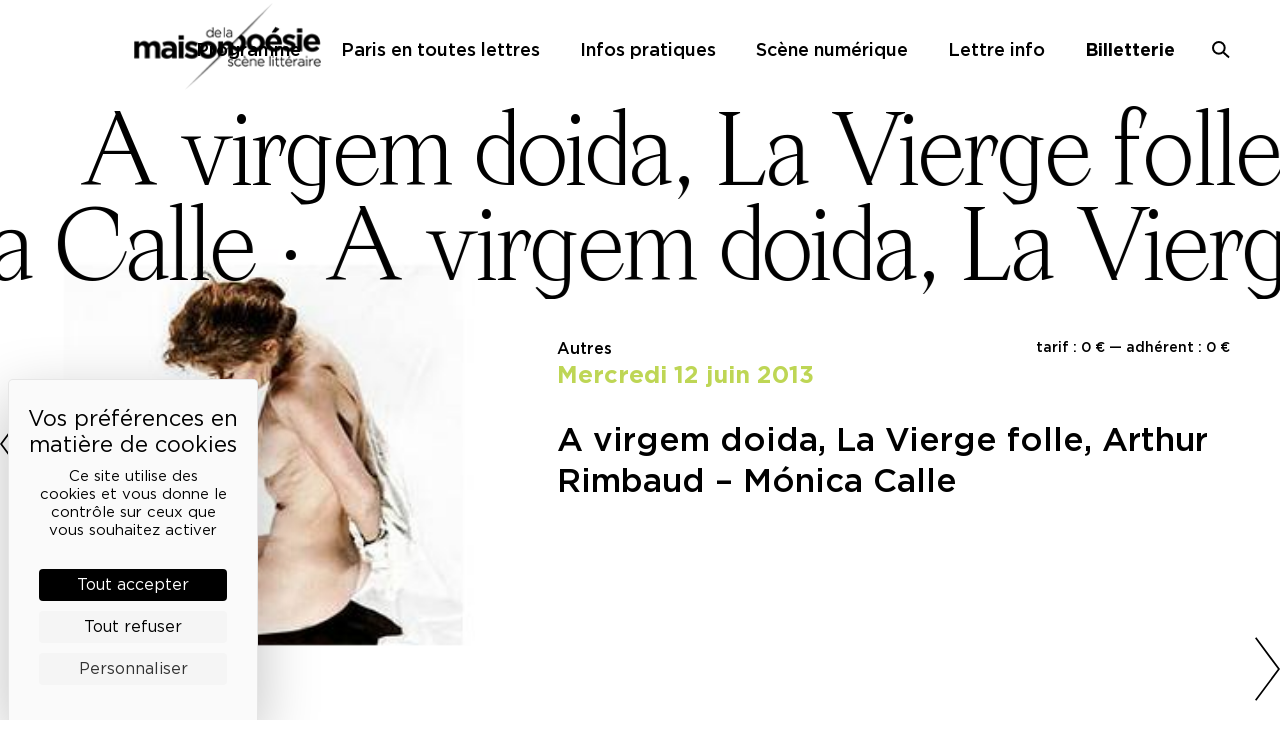

--- FILE ---
content_type: text/html; charset=UTF-8
request_url: https://maisondelapoesieparis.com/programme/a-virgem-doida-la-vierge-folle-arthur-rimbaud-monica-calle/
body_size: 11981
content:
<!doctype html>
<html lang="fr-FR">
<head>
	<meta charset="UTF-8">
	<script src="https://tarteaucitron.io/load.js?domain=maisondelapoesieparis.com&uuid=eefd785ec8a522980e1b4747e708c41ea52dd963"></script>
	<meta name="viewport" content="width=device-width, initial-scale=1">
	<link rel="profile" href="https://gmpg.org/xfn/11">

	<meta name='robots' content='index, follow, max-image-preview:large, max-snippet:-1, max-video-preview:-1' />
	<style>img:is([sizes="auto" i], [sizes^="auto," i]) { contain-intrinsic-size: 3000px 1500px }</style>
	
	<!-- This site is optimized with the Yoast SEO plugin v24.5 - https://yoast.com/wordpress/plugins/seo/ -->
	<title>A virgem doida, La Vierge folle, Arthur Rimbaud - Mónica Calle - Maison de la poésie</title>
	<link rel="canonical" href="https://maisondelapoesieparis.com/programme/a-virgem-doida-la-vierge-folle-arthur-rimbaud-monica-calle/" />
	<meta property="og:locale" content="fr_FR" />
	<meta property="og:type" content="article" />
	<meta property="og:title" content="A virgem doida, La Vierge folle, Arthur Rimbaud - Mónica Calle - Maison de la poésie" />
	<meta property="og:description" content="Spectacle intime et secret. Une aventure qui dure depuis 20 ans mais reste toujours à découvrir. Un bouleversant voyage à l’intérieur d’un corps, qui est aussi un texte. « Mónica Calle a créé quelques-uns des spectacles portugais les plus intéressants de ces dix dernières années », écrit, dans le journal&nbsp;L’Expresso, Joao Carneiro. Personnalité à part [&hellip;]" />
	<meta property="og:url" content="https://maisondelapoesieparis.com/programme/a-virgem-doida-la-vierge-folle-arthur-rimbaud-monica-calle/" />
	<meta property="og:site_name" content="Maison de la poésie" />
	<meta property="article:publisher" content="http://www.facebook.com/maisondelapoesieparis" />
	<meta property="article:modified_time" content="2022-10-11T10:38:40+00:00" />
	<meta property="og:image" content="https://maisondelapoesieparis.com/wp-content/uploads/2013/08/Sans-titre24.jpg" />
	<meta property="og:image:width" content="240" />
	<meta property="og:image:height" content="229" />
	<meta property="og:image:type" content="image/jpeg" />
	<meta name="twitter:card" content="summary_large_image" />
	<meta name="twitter:site" content="@maisonpoesie1" />
	<meta name="twitter:label1" content="Durée de lecture estimée" />
	<meta name="twitter:data1" content="1 minute" />
	<script type="application/ld+json" class="yoast-schema-graph">{"@context":"https://schema.org","@graph":[{"@type":"WebPage","@id":"https://maisondelapoesieparis.com/programme/a-virgem-doida-la-vierge-folle-arthur-rimbaud-monica-calle/","url":"https://maisondelapoesieparis.com/programme/a-virgem-doida-la-vierge-folle-arthur-rimbaud-monica-calle/","name":"A virgem doida, La Vierge folle, Arthur Rimbaud - Mónica Calle - Maison de la poésie","isPartOf":{"@id":"https://maisondelapoesieparis.com/#website"},"primaryImageOfPage":{"@id":"https://maisondelapoesieparis.com/programme/a-virgem-doida-la-vierge-folle-arthur-rimbaud-monica-calle/#primaryimage"},"image":{"@id":"https://maisondelapoesieparis.com/programme/a-virgem-doida-la-vierge-folle-arthur-rimbaud-monica-calle/#primaryimage"},"thumbnailUrl":"https://maisondelapoesieparis.com/wp-content/uploads/2013/08/Sans-titre24.jpg","datePublished":"2013-08-28T22:00:00+00:00","dateModified":"2022-10-11T10:38:40+00:00","breadcrumb":{"@id":"https://maisondelapoesieparis.com/programme/a-virgem-doida-la-vierge-folle-arthur-rimbaud-monica-calle/#breadcrumb"},"inLanguage":"fr-FR","potentialAction":[{"@type":"ReadAction","target":["https://maisondelapoesieparis.com/programme/a-virgem-doida-la-vierge-folle-arthur-rimbaud-monica-calle/"]}]},{"@type":"ImageObject","inLanguage":"fr-FR","@id":"https://maisondelapoesieparis.com/programme/a-virgem-doida-la-vierge-folle-arthur-rimbaud-monica-calle/#primaryimage","url":"https://maisondelapoesieparis.com/wp-content/uploads/2013/08/Sans-titre24.jpg","contentUrl":"https://maisondelapoesieparis.com/wp-content/uploads/2013/08/Sans-titre24.jpg","width":240,"height":229},{"@type":"BreadcrumbList","@id":"https://maisondelapoesieparis.com/programme/a-virgem-doida-la-vierge-folle-arthur-rimbaud-monica-calle/#breadcrumb","itemListElement":[{"@type":"ListItem","position":1,"name":"Home","item":"https://maisondelapoesieparis.com/"},{"@type":"ListItem","position":2,"name":"Événements","item":"https://maisondelapoesieparis.com/programme/"},{"@type":"ListItem","position":3,"name":"A virgem doida, La Vierge folle, Arthur Rimbaud &#8211; Mónica Calle"}]},{"@type":"WebSite","@id":"https://maisondelapoesieparis.com/#website","url":"https://maisondelapoesieparis.com/","name":"Maison de la poésie","description":"Scène littéraire","publisher":{"@id":"https://maisondelapoesieparis.com/#organization"},"potentialAction":[{"@type":"SearchAction","target":{"@type":"EntryPoint","urlTemplate":"https://maisondelapoesieparis.com/?s={search_term_string}"},"query-input":{"@type":"PropertyValueSpecification","valueRequired":true,"valueName":"search_term_string"}}],"inLanguage":"fr-FR"},{"@type":"Organization","@id":"https://maisondelapoesieparis.com/#organization","name":"Maison de la poésie","url":"https://maisondelapoesieparis.com/","logo":{"@type":"ImageObject","inLanguage":"fr-FR","@id":"https://maisondelapoesieparis.com/#/schema/logo/image/","url":"https://maisondelapoesieparis.com/wp-content/uploads/2022/11/logo-header@2x.png","contentUrl":"https://maisondelapoesieparis.com/wp-content/uploads/2022/11/logo-header@2x.png","width":384,"height":178,"caption":"Maison de la poésie"},"image":{"@id":"https://maisondelapoesieparis.com/#/schema/logo/image/"},"sameAs":["http://www.facebook.com/maisondelapoesieparis","https://x.com/maisonpoesie1","https://www.instagram.com/maisondelapoesie","http://www.youtube.com/MaisondelaPoesie","https://soundcloud.com/maison-de-la-poesie"]}]}</script>
	<!-- / Yoast SEO plugin. -->


<link rel='dns-prefetch' href='//www.googletagmanager.com' />
<link rel="alternate" type="application/rss+xml" title="Maison de la poésie &raquo; Flux" href="https://maisondelapoesieparis.com/feed/" />
<link rel="alternate" type="application/rss+xml" title="Maison de la poésie &raquo; Flux des commentaires" href="https://maisondelapoesieparis.com/comments/feed/" />
<script>
window._wpemojiSettings = {"baseUrl":"https:\/\/s.w.org\/images\/core\/emoji\/16.0.1\/72x72\/","ext":".png","svgUrl":"https:\/\/s.w.org\/images\/core\/emoji\/16.0.1\/svg\/","svgExt":".svg","source":{"concatemoji":"https:\/\/maisondelapoesieparis.com\/wp-includes\/js\/wp-emoji-release.min.js?ver=60c749f106839a4a2601d0a68ac36e3d"}};
/*! This file is auto-generated */
!function(s,n){var o,i,e;function c(e){try{var t={supportTests:e,timestamp:(new Date).valueOf()};sessionStorage.setItem(o,JSON.stringify(t))}catch(e){}}function p(e,t,n){e.clearRect(0,0,e.canvas.width,e.canvas.height),e.fillText(t,0,0);var t=new Uint32Array(e.getImageData(0,0,e.canvas.width,e.canvas.height).data),a=(e.clearRect(0,0,e.canvas.width,e.canvas.height),e.fillText(n,0,0),new Uint32Array(e.getImageData(0,0,e.canvas.width,e.canvas.height).data));return t.every(function(e,t){return e===a[t]})}function u(e,t){e.clearRect(0,0,e.canvas.width,e.canvas.height),e.fillText(t,0,0);for(var n=e.getImageData(16,16,1,1),a=0;a<n.data.length;a++)if(0!==n.data[a])return!1;return!0}function f(e,t,n,a){switch(t){case"flag":return n(e,"\ud83c\udff3\ufe0f\u200d\u26a7\ufe0f","\ud83c\udff3\ufe0f\u200b\u26a7\ufe0f")?!1:!n(e,"\ud83c\udde8\ud83c\uddf6","\ud83c\udde8\u200b\ud83c\uddf6")&&!n(e,"\ud83c\udff4\udb40\udc67\udb40\udc62\udb40\udc65\udb40\udc6e\udb40\udc67\udb40\udc7f","\ud83c\udff4\u200b\udb40\udc67\u200b\udb40\udc62\u200b\udb40\udc65\u200b\udb40\udc6e\u200b\udb40\udc67\u200b\udb40\udc7f");case"emoji":return!a(e,"\ud83e\udedf")}return!1}function g(e,t,n,a){var r="undefined"!=typeof WorkerGlobalScope&&self instanceof WorkerGlobalScope?new OffscreenCanvas(300,150):s.createElement("canvas"),o=r.getContext("2d",{willReadFrequently:!0}),i=(o.textBaseline="top",o.font="600 32px Arial",{});return e.forEach(function(e){i[e]=t(o,e,n,a)}),i}function t(e){var t=s.createElement("script");t.src=e,t.defer=!0,s.head.appendChild(t)}"undefined"!=typeof Promise&&(o="wpEmojiSettingsSupports",i=["flag","emoji"],n.supports={everything:!0,everythingExceptFlag:!0},e=new Promise(function(e){s.addEventListener("DOMContentLoaded",e,{once:!0})}),new Promise(function(t){var n=function(){try{var e=JSON.parse(sessionStorage.getItem(o));if("object"==typeof e&&"number"==typeof e.timestamp&&(new Date).valueOf()<e.timestamp+604800&&"object"==typeof e.supportTests)return e.supportTests}catch(e){}return null}();if(!n){if("undefined"!=typeof Worker&&"undefined"!=typeof OffscreenCanvas&&"undefined"!=typeof URL&&URL.createObjectURL&&"undefined"!=typeof Blob)try{var e="postMessage("+g.toString()+"("+[JSON.stringify(i),f.toString(),p.toString(),u.toString()].join(",")+"));",a=new Blob([e],{type:"text/javascript"}),r=new Worker(URL.createObjectURL(a),{name:"wpTestEmojiSupports"});return void(r.onmessage=function(e){c(n=e.data),r.terminate(),t(n)})}catch(e){}c(n=g(i,f,p,u))}t(n)}).then(function(e){for(var t in e)n.supports[t]=e[t],n.supports.everything=n.supports.everything&&n.supports[t],"flag"!==t&&(n.supports.everythingExceptFlag=n.supports.everythingExceptFlag&&n.supports[t]);n.supports.everythingExceptFlag=n.supports.everythingExceptFlag&&!n.supports.flag,n.DOMReady=!1,n.readyCallback=function(){n.DOMReady=!0}}).then(function(){return e}).then(function(){var e;n.supports.everything||(n.readyCallback(),(e=n.source||{}).concatemoji?t(e.concatemoji):e.wpemoji&&e.twemoji&&(t(e.twemoji),t(e.wpemoji)))}))}((window,document),window._wpemojiSettings);
</script>
<link rel='stylesheet' id='firebox-blocks-css' href='https://maisondelapoesieparis.com/wp-content/plugins/firebox/media/public/css/blocks.css?ver=2.1.32' media='all' />
<link rel='stylesheet' id='fb-block-heading-css' href='https://maisondelapoesieparis.com/wp-content/plugins/firebox/media/public/css/blocks/heading.css?ver=2.1.32' media='all' />
<link rel='stylesheet' id='fb-block-paragraph-css' href='https://maisondelapoesieparis.com/wp-content/plugins/firebox/media/public/css/blocks/paragraph.css?ver=2.1.32' media='all' />
<link rel='stylesheet' id='sbi_styles-css' href='https://maisondelapoesieparis.com/wp-content/plugins/instagram-feed/css/sbi-styles.min.css?ver=6.7.1' media='all' />
<style id='wp-emoji-styles-inline-css'>

	img.wp-smiley, img.emoji {
		display: inline !important;
		border: none !important;
		box-shadow: none !important;
		height: 1em !important;
		width: 1em !important;
		margin: 0 0.07em !important;
		vertical-align: -0.1em !important;
		background: none !important;
		padding: 0 !important;
	}
</style>
<link rel='stylesheet' id='wp-block-library-css' href='https://maisondelapoesieparis.com/wp-includes/css/dist/block-library/style.min.css?ver=60c749f106839a4a2601d0a68ac36e3d' media='all' />
<link rel='stylesheet' id='firebox-css' href='https://maisondelapoesieparis.com/wp-content/plugins/firebox/media/public/css/firebox.css?ver=2.1.32' media='all' />
<style id='firebox-inline-css'>
.fb-43917.fb-inst { animation-duration:0.3s; padding:24px; }.fb-43917 .fb-dialog { color:#000000;background:#ffffff; font-size:16px; width:450px; height:auto; padding:32px; border-radius:0; }.fb-43917 .fb-close { color:#383838; }.fb-43917 .fb-close:hover { color:#0a0a0a !important; }@media only screen and (max-width: 991px) { .fb-43917 .fb-dialog { height:auto; padding:24px; } }@media only screen and (max-width: 575px) { .fb-43917 .fb-dialog { height:auto; } }
</style>
<style id='classic-theme-styles-inline-css'>
/*! This file is auto-generated */
.wp-block-button__link{color:#fff;background-color:#32373c;border-radius:9999px;box-shadow:none;text-decoration:none;padding:calc(.667em + 2px) calc(1.333em + 2px);font-size:1.125em}.wp-block-file__button{background:#32373c;color:#fff;text-decoration:none}
</style>
<link rel='stylesheet' id='filebird_gallery-block-css-css' href='https://maisondelapoesieparis.com/wp-content/plugins/filebird-pro/blocks/filebird-gallery/dist/blocks.style.build.css?ver=5.0.1' media='all' />
<link rel='stylesheet' id='contact-form-7-css' href='https://maisondelapoesieparis.com/wp-content/plugins/contact-form-7/includes/css/styles.css?ver=6.0.4' media='all' />
<link rel='stylesheet' id='maisonpoesie-style-css' href='https://maisondelapoesieparis.com/wp-content/themes/maisonpoesie/style.css?ver=1.0.36' media='all' />
<link rel='stylesheet' id='maisonpoesie-swiper-style-css' href='https://maisondelapoesieparis.com/wp-content/themes/maisonpoesie/js/swiper/swiper-bundle.min.css?ver=1.0.36' media='all' />
<script src="https://maisondelapoesieparis.com/wp-includes/js/jquery/jquery.min.js?ver=3.7.1" id="jquery-core-js"></script>
<script src="https://maisondelapoesieparis.com/wp-includes/js/jquery/jquery-migrate.min.js?ver=3.4.1" id="jquery-migrate-js"></script>
<link rel="https://api.w.org/" href="https://maisondelapoesieparis.com/wp-json/" /><link rel="alternate" title="JSON" type="application/json" href="https://maisondelapoesieparis.com/wp-json/wp/v2/event/16928" /><link rel="EditURI" type="application/rsd+xml" title="RSD" href="https://maisondelapoesieparis.com/xmlrpc.php?rsd" />

<link rel='shortlink' href='https://maisondelapoesieparis.com/?p=16928' />
<link rel="alternate" title="oEmbed (JSON)" type="application/json+oembed" href="https://maisondelapoesieparis.com/wp-json/oembed/1.0/embed?url=https%3A%2F%2Fmaisondelapoesieparis.com%2Fprogramme%2Fa-virgem-doida-la-vierge-folle-arthur-rimbaud-monica-calle%2F" />
<link rel="alternate" title="oEmbed (XML)" type="text/xml+oembed" href="https://maisondelapoesieparis.com/wp-json/oembed/1.0/embed?url=https%3A%2F%2Fmaisondelapoesieparis.com%2Fprogramme%2Fa-virgem-doida-la-vierge-folle-arthur-rimbaud-monica-calle%2F&#038;format=xml" />
<meta name="generator" content="Site Kit by Google 1.146.0" /><link rel="icon" href="https://maisondelapoesieparis.com/wp-content/uploads/2022/11/cropped-logo-512-fond-blanc-32x32.png" sizes="32x32" />
<link rel="icon" href="https://maisondelapoesieparis.com/wp-content/uploads/2022/11/cropped-logo-512-fond-blanc-192x192.png" sizes="192x192" />
<link rel="apple-touch-icon" href="https://maisondelapoesieparis.com/wp-content/uploads/2022/11/cropped-logo-512-fond-blanc-180x180.png" />
<meta name="msapplication-TileImage" content="https://maisondelapoesieparis.com/wp-content/uploads/2022/11/cropped-logo-512-fond-blanc-270x270.png" />
</head>

<body class="wp-singular event-template-default single single-event postid-16928 single-format-standard wp-theme-maisonpoesie no-sidebar">
<div id="page" class="site">
	<a class="skip-link screen-reader-text" href="#primary">Skip to content</a>

	<header id="masthead" class="site-header">
		<div class="site-branding">
							<p class="site-title"><a href="https://maisondelapoesieparis.com/" rel="home">Maison de la poésie</a></p>
								<p class="site-description">Scène littéraire</p>
					</div><!-- .site-branding -->

		<nav id="site-navigation" class="main-navigation">
			<button class="menu-toggle" aria-controls="primary-menu" aria-expanded="false">Primary Menu</button>
			<div class="menu-menu-principal-container"><ul id="primary-menu" class="menu"><li id="menu-item-25316" class="menu-item menu-item-type-post_type_archive menu-item-object-event menu-item-25316"><a href="https://maisondelapoesieparis.com/programme/">Programme</a></li>
<li id="menu-item-45130" class="menu-item menu-item-type-post_type menu-item-object-page menu-item-45130"><a href="https://maisondelapoesieparis.com/festival-paris-en-toutes-lettres-2025/">Paris en toutes lettres</a></li>
<li id="menu-item-25321" class="menu-item menu-item-type-post_type menu-item-object-page menu-item-25321"><a href="https://maisondelapoesieparis.com/infos-pratiques/">Infos pratiques</a></li>
<li id="menu-item-25324" class="menu-item menu-item-type-post_type_archive menu-item-object-audiovideo menu-item-25324"><a href="https://maisondelapoesieparis.com/scene-numerique/">Scène numérique</a></li>
<li id="menu-item-25317" class="menu-item menu-item-type-custom menu-item-object-custom menu-item-25317"><a href="https://billetterie.maisondelapoesieparis.com">Billetterie</a></li>
<li id="menu-item-43597" class="menu-item menu-item-type-post_type menu-item-object-page menu-item-43597"><a href="https://maisondelapoesieparis.com/lettre-d-info/">Lettre info</a></li>
<li id="menu-item-25318" class="menu-item menu-item-type-custom menu-item-object-custom menu-item-25318"><a href="?s=">Recherche</a></li>
</ul></div>		</nav><!-- #site-navigation -->
		<nav class="ticketing-navigation">
			<a href="https://billetterie.maisondelapoesieparis.com/" target="_blank">Billetterie</a>
		</nav>
		<a href="/recherche" class="search-toggle"><span>Recherche</span></a>
		<div class="search-form-container">
			<form role="search" method="get" class="search-form" action="https://maisondelapoesieparis.com/">
				<label>
					<span class="screen-reader-text">Rechercher :</span>
					<input type="search" class="search-field" placeholder="Rechercher…" value="" name="s" />
				</label>
				<input type="submit" class="search-submit" value="Rechercher" />
			</form>		</div>
	</header><!-- #masthead -->

	<main id="primary" class="site-main">

		
<article id="event-16928" class="category-autres post-16928 event type-event status-publish format-standard has-post-thumbnail hentry">
    <div class="marquee-title"><div class="marquee-line first"><span>A virgem doida, La Vierge folle, Arthur Rimbaud &#8211; Mónica Calle
 ·&nbsp;</span> <span>A virgem doida, La Vierge folle, Arthur Rimbaud &#8211; Mónica Calle
 ·&nbsp;</span> </div><div class="marquee-line second"><span>A virgem doida, La Vierge folle, Arthur Rimbaud &#8211; Mónica Calle
 ·&nbsp;</span> <span>A virgem doida, La Vierge folle, Arthur Rimbaud &#8211; Mónica Calle
 ·&nbsp;</span> </div><div class="marquee-line third"><span>A virgem doida, La Vierge folle, Arthur Rimbaud &#8211; Mónica Calle
 ·&nbsp;</span> <span>A virgem doida, La Vierge folle, Arthur Rimbaud &#8211; Mónica Calle
 ·&nbsp;</span> </div></div>
    
			<div class="post-thumbnail">
				<img width="240" height="229" src="https://maisondelapoesieparis.com/wp-content/uploads/2013/08/Sans-titre24.jpg" class="attachment-post-thumbnail size-post-thumbnail wp-post-image" alt="" decoding="async" fetchpriority="high" />			</div><!-- .post-thumbnail -->

		
    <header class="entry-header">
        <div class="tarifs">
                            tarif : 0 € — adhérent : 0 €                    </div>
                <div class="category">Autres </div>
        <div class="dates"><span class="datetime-date ">mercredi 12 juin 2013</span></div>        <h1 class="entry-title">A virgem doida, La Vierge folle, Arthur Rimbaud &#8211; Mónica Calle
</h1>        <div class="subtitle"></div>
        <div class="participants"></div>
                
    </header><!-- .entry-header -->

    <div class="entry-content">
        <p>Spectacle intime et secret. Une aventure qui dure depuis 20 ans mais reste toujours à découvrir. Un bouleversant voyage à l’intérieur d’un corps, qui est aussi un texte.</p>
<p>« Mónica Calle a créé quelques-uns des spectacles portugais les plus intéressants de ces dix dernières années », écrit, dans le journal&nbsp;<em>L’Expresso</em>, Joao Carneiro. Personnalité à part dans le paysage artistique portugais, franc-tireuse et libre, Mónica Calle a fondé son propre théâtre dans un ancien bar de Cais de Sudre, quartier chaud de Lisbonne aux activités nocturnes explicites. Pour inaugurer cet espace, elle a imaginé un « striptease théâtral en sessions continues&nbsp;».&nbsp;<em>La Vierge folle&nbsp;</em>de Rimbaud est le spectacle manifeste d’un théâtre qui met l’âme à nu presqu’autant que le corps. Dans un espace au plus proche des spectateurs, l’actrice y incarne les mots de Rimbaud, en plusieurs cycles successifs, dans une sorte de transe que chacun accompagne, le temps qui lui convient.</p>
<p>Mise en scène, scénographie, lumières &amp; interprétation : Mónica Calle</p>
<p>Photographie : Bruno Simao</p>
<p>Assistante à la mise en scène : Mónica Gamel</p>
<p>Production : Casa Conveniente</p>
<p>Soirée proposée dans le cadre de Chantiers d'Europe 2013, avec le&nbsp;<span style="color: #0199f0;"><a href="http://www.theatredelaville-paris.com/spectacle-AVirgemdoida-570" target="_blank" rel="noopener noreferrer"><span style="color: #0199f0;">Théâtre de la Ville</span></a></span></p>

        
        
        
        
        
         
        

           </div><!-- .entry-content -->

    

        
    <footer class="entry-footer">
            </footer><!-- .entry-footer -->
</article><!-- #post-16928 -->

	<nav class="navigation post-navigation" aria-label="Publications">
		<h2 class="screen-reader-text">Navigation de l’article</h2>
		<div class="nav-links"><div class="nav-previous"><a href="https://maisondelapoesieparis.com/programme/herve-guibert-lettres-a-eugene-savitzkaya-par-yannick-renier-philippe-calvario/" rel="prev"><span class="nav-subtitle">Previous:</span> <span class="nav-title">Hervé Guibert, Lettres à Eugène Savitzkaya par Yannick Renier &#038; Philippe Calvario￼</span></a></div><div class="nav-next"><a href="https://maisondelapoesieparis.com/programme/event-4/" rel="next"><span class="nav-subtitle">Next:</span> <span class="nav-title">FESTIVAL DES ECRIVAINS DU MONDE</span></a></div></div>
	</nav>
	</main><!-- #main -->


	<footer id="colophon" class="site-footer">
        <div class="maison">
    <h2>La Maison de la Poésie</h2>
    <div class="maison-links">
        <nav>
            <div class="menu-menu-mdp-container"><ul id="menu-menu-mdp" class="menu"><li id="menu-item-28067" class="menu-item menu-item-type-post_type menu-item-object-page menu-item-has-children menu-item-28067"><a href="https://maisondelapoesieparis.com/decouvrir/">Découvrir</a>
<ul class="sub-menu">
	<li id="menu-item-28068" class="menu-item menu-item-type-post_type menu-item-object-page menu-item-28068"><a href="https://maisondelapoesieparis.com/decouvrir/">En photos</a></li>
	<li id="menu-item-28063" class="menu-item menu-item-type-post_type menu-item-object-page menu-item-28063"><a href="https://maisondelapoesieparis.com/historique/">Historique</a></li>
	<li id="menu-item-38630" class="menu-item menu-item-type-post_type menu-item-object-page menu-item-38630"><a href="https://maisondelapoesieparis.com/nos-partenaires/">Nos partenaires</a></li>
</ul>
</li>
<li id="menu-item-28066" class="menu-item menu-item-type-post_type menu-item-object-page menu-item-28066"><a href="https://maisondelapoesieparis.com/lequipe/">L’équipe</a></li>
</ul></div>            <ul>
                                    <li><a href="https://maisondelapoesieparis.com/wp-content/uploads/2025/11/BrochureCouv-nov-dec_BD_14Mo-1.pdf">Télécharger le programme</a></li>
                            </ul>
        </nav>
    </div>
</div>
		<div class="pro-address">
    <h2>Espace pro</h2>
    <div class="two-cols">
        <div class="pro-links">
            <nav>
                <div class="menu-menu-espace-pro-container"><ul id="menu-menu-espace-pro" class="menu"><li id="menu-item-28074" class="menu-item menu-item-type-post_type menu-item-object-page menu-item-28074"><a href="https://maisondelapoesieparis.com/privatisation-de-la-maison/">Privatiser une salle</a></li>
<li id="menu-item-36581" class="menu-item menu-item-type-custom menu-item-object-custom menu-item-36581"><a href="https://maisondelapoesieparis.com/wp-content/uploads/2025/11/FT-FR-Maison-de-la-Poesie-Paris-Janv-25.pdf">Informations techniques</a></li>
<li id="menu-item-28082" class="menu-item menu-item-type-post_type menu-item-object-page menu-item-28082"><a href="https://maisondelapoesieparis.com/contacter-le-service-presse/">Contact presse</a></li>
</ul></div>            </nav>
        </div>
        <div class="address">
            <p>Passage Moliėre <br>
                157, rue Saint-Martin - 75003 Paris <br>
                M° Rambuteau - RER Les Halles
            </p>
            <p>Standard tél : 01 44 54 53 00 <br>
                du mardi au samedi de 15h à 18h
            </p>
        </div>
    </div>

    
</div>
        <div class="useful-links">
    <h2>Liens utiles</h2>
    <nav>
        <div class="menu-menu-liens-utiles-container"><ul id="menu-menu-liens-utiles" class="menu"><li id="menu-item-28072" class="menu-item menu-item-type-post_type menu-item-object-page menu-item-28072"><a href="https://maisondelapoesieparis.com/mentions-legales/">Mentions légales</a></li>
<li id="menu-item-28071" class="menu-item menu-item-type-post_type menu-item-object-page menu-item-privacy-policy menu-item-28071"><a rel="privacy-policy" href="https://maisondelapoesieparis.com/politique-de-confidentialite/">Politique de confidentialité</a></li>
<li id="menu-item-34417" class="menu-item menu-item-type-post_type menu-item-object-page menu-item-34417"><a href="https://maisondelapoesieparis.com/conditions-generales-de-vente/">Conditions générales de vente</a></li>
<li><a href="javascript:openAxeptioCookies()">Cookies</a></li></ul></div>    </nav>
</div>
		<div class="social-links-partners">
    <h2>Restons en lien</h2>
    <div class="two-cols">
        <div class="social-links">
            <p><strong><a href="/lettre-d-info">Inscrivez-vous à notre lettre d’information</a></strong></p>
            <p><strong>Suivez-nous sur les réseaux</strong></p>
            <nav>
                <div class="menu-menu-reseaux-sociaux-container"><ul id="menu-menu-reseaux-sociaux" class="menu"><li id="menu-item-28084" class="facebook menu-item menu-item-type-custom menu-item-object-custom menu-item-28084"><a href="https://www.facebook.com/maisondelapoesieparis">Facebook</a></li>
<li id="menu-item-28086" class="instagram menu-item menu-item-type-custom menu-item-object-custom menu-item-28086"><a href="https://www.instagram.com/maisondelapoesie">Instagram</a></li>
<li id="menu-item-28087" class="youtube menu-item menu-item-type-custom menu-item-object-custom menu-item-28087"><a href="https://www.youtube.com/MaisondelaPoesie">YouTube</a></li>
<li id="menu-item-28088" class="soundcloud menu-item menu-item-type-custom menu-item-object-custom menu-item-28088"><a href="https://soundcloud.com/maison-de-la-poesie">Soundcloud</a></li>
</ul></div>           </nav>
        </div>
        <div class="footer-partners">
            <p><strong>Nos partenaires</strong></p>
            <nav class="partner-list-block">
                <ul>
                                                        <li>
                        <a href=""><img src="https://maisondelapoesieparis.com/wp-content/uploads/2022/10/logo-ville-de-paris-200-149x150.png" title="Ville de Paris"></a>
                    </li>
                                                        <li>
                        <a href=""><img src="https://maisondelapoesieparis.com/wp-content/uploads/2013/08/CNL-NB1-319x150.png" title="CNL"></a>
                    </li>
                                                        <li>
                        <a href=""><img src="https://maisondelapoesieparis.com/wp-content/uploads/2016/09/logo-sacem-344x150.png" title="Sacem"></a>
                    </li>
                                                            <li class="sep"></li>
                                        <li>
                        <a href=""><img src="https://maisondelapoesieparis.com/wp-content/uploads/2022/06/model-logos1-2-1.png" title="copie privé"></a>
                    </li>
                                                        <li>
                        <a href=""><img src="https://maisondelapoesieparis.com/wp-content/uploads/2022/06/model-logos1-1-1.png" title="sofia"></a>
                    </li>
                            </ul>
            </nav>
        </div>
    </div>
</div>
	</footer><!-- #colophon -->
</div><!-- #page -->

<script type="speculationrules">
{"prefetch":[{"source":"document","where":{"and":[{"href_matches":"\/*"},{"not":{"href_matches":["\/wp-*.php","\/wp-admin\/*","\/wp-content\/uploads\/*","\/wp-content\/*","\/wp-content\/plugins\/*","\/wp-content\/themes\/maisonpoesie\/*","\/*\\?(.+)"]}},{"not":{"selector_matches":"a[rel~=\"nofollow\"]"}},{"not":{"selector_matches":".no-prefetch, .no-prefetch a"}}]},"eagerness":"conservative"}]}
</script>
<!-- Instagram Feed JS -->
<script type="text/javascript">
var sbiajaxurl = "https://maisondelapoesieparis.com/wp-admin/admin-ajax.php";
</script>
<div data-id="43917" 
	class="fb-inst fb-hide fb-43917 fb-center "
	data-options='{"name":"Newsletter Subscription Form","trigger":"onPageReady","trigger_selector":"","delay":4000,"animation_open":"transition.slideUpIn","animation_close":"transition.fadeOut","animation_duration":300,"prevent_default":true,"backdrop":true,"backdrop_color":"rgba(0,0,0,0.4)","backdrop_click":false,"disable_page_scroll":false,"test_mode":false,"debug":false,"auto_focus":false,"mode":"popup"}'
	data-type='popup'
	>

	
	<div class="fb-dialog fb-shdelevation fb-acl" style="" role="dialog" aria-modal="true" id="dialog43917" aria-label="dialog43917">
		
		<button type="button" data-fbox-cmd="close" class="fb-close" aria-label="Close">
			<svg width="30" height="30" viewBox="0 0 32 32" fill="none" xmlns="http://www.w3.org/2000/svg"><mask id="mask0_2255_1643" style="mask-type:alpha" maskUnits="userSpaceOnUse" x="0" y="0" width="32" height="32"><rect width="32" height="32" fill="#D9D9D9"/></mask><g mask="url(#mask0_2255_1643)"><path d="M9.6 24L8 22.4L14.4 16L8 9.6L9.6 8L16 14.4L22.4 8L24 9.6L17.6 16L24 22.4L22.4 24L16 17.6L9.6 24Z" fill="currentColor"/></g></svg>
	</button>
		<div class="fb-container">
			<div class="fb-content">
				
<style>.wp-block-firebox-heading.block-529bb8-cef3-47 > * { font-weight: 300; font-style: normal; margin-top:0px;margin-right:0px;margin-bottom:10px;margin-left:0px; font-size: 36px; }</style><div id="block-529bb8-cef3-47" class="wp-block-firebox-heading block-529bb8-cef3-47 wp-block-firebox"><h1>Lettre d’info</h1></div>



<style>.wp-block-firebox-paragraph.block-861047-046d-46 > p { font-weight: 400; font-style: normal; margin-top:0px;margin-right:0px;margin-bottom:24px;margin-left:0px; }


			@media (max-width: 991px) {
				.wp-block-firebox-paragraph.block-861047-046d-46 > p { margin-top:8px;margin-bottom:16px; }
			}</style><div id="block-861047-046d-46" class="wp-block-firebox-paragraph block-861047-046d-46 wp-block-firebox"><p class="">Pour être tenu(e) au courant de la programmation de la Maison de la Poésie, inscrivez-vous à la lettre info hebdomadaire.</p></div>


<!-- Begin Sendinblue Form -->
<!-- START - We recommend to place the below code in head tag of your website html  -->
<style>

  #sib-container input:-ms-input-placeholder {
    text-align: left;
    font-family: "Gotham", sans-serif;
    color: #c0ccda;
  }

  #sib-container input::placeholder {
    text-align: left;
    font-family: "Gotham", sans-serif;
    color: #c0ccda;
  }

  #sib-container textarea::placeholder {
    text-align: left;
    font-family: "Gotham", sans-serif;
    color: #c0ccda;
  }
</style>
<link rel="stylesheet" href="https://sibforms.com/forms/end-form/build/sib-styles.css">
<!--  END - We recommend to place the above code in head tag of your website html -->

<!-- START - We recommend to place the below code where you want the form in your website html  -->
<div class="sib-form">
  <div id="sib-form-container" class="sib-form-container">
    <div id="error-message" class="sib-form-message-panel" style="font-size:16px; text-align:left; color:#661d1d; background-color:#ffeded; border-color:#ff4949;max-width:540px;">
      <div class="sib-form-message-panel__text sib-form-message-panel__text--center">
        <svg viewBox="0 0 512 512" class="sib-icon sib-notification__icon">
          <path d="M256 40c118.621 0 216 96.075 216 216 0 119.291-96.61 216-216 216-119.244 0-216-96.562-216-216 0-119.203 96.602-216 216-216m0-32C119.043 8 8 119.083 8 256c0 136.997 111.043 248 248 248s248-111.003 248-248C504 119.083 392.957 8 256 8zm-11.49 120h22.979c6.823 0 12.274 5.682 11.99 12.5l-7 168c-.268 6.428-5.556 11.5-11.99 11.5h-8.979c-6.433 0-11.722-5.073-11.99-11.5l-7-168c-.283-6.818 5.167-12.5 11.99-12.5zM256 340c-15.464 0-28 12.536-28 28s12.536 28 28 28 28-12.536 28-28-12.536-28-28-28z" />
        </svg>
        <span class="sib-form-message-panel__inner-text">
                          Nous n&#039;avons pas pu confirmer votre inscription.
                      </span>
      </div>
    </div>
    <div></div>
    <div id="success-message" class="sib-form-message-panel" style="font-size:16px; text-align:left; color:#085229; background-color:#e7faf0; border-color:#13ce66;max-width:540px;">
      <div class="sib-form-message-panel__text sib-form-message-panel__text--center">
        <svg viewBox="0 0 512 512" class="sib-icon sib-notification__icon">
          <path d="M256 8C119.033 8 8 119.033 8 256s111.033 248 248 248 248-111.033 248-248S392.967 8 256 8zm0 464c-118.664 0-216-96.055-216-216 0-118.663 96.055-216 216-216 118.664 0 216 96.055 216 216 0 118.663-96.055 216-216 216zm141.63-274.961L217.15 376.071c-4.705 4.667-12.303 4.637-16.97-.068l-85.878-86.572c-4.667-4.705-4.637-12.303.068-16.97l8.52-8.451c4.705-4.667 12.303-4.637 16.97.068l68.976 69.533 163.441-162.13c4.705-4.667 12.303-4.637 16.97.068l8.451 8.52c4.668 4.705 4.637 12.303-.068 16.97z" />
        </svg>
        <span class="sib-form-message-panel__inner-text">
                          Votre inscription est confirmée.
                      </span>
      </div>
    </div>
    <div></div>
    <div id="sib-container" class="sib-container--large sib-container--vertical" style="direction:ltr">
      <form id="sib-form" method="POST" action="https://d5e14e82.sibforms.com/serve/[base64]" data-type="subscription">
      <div class="sib-email-block">
          <div class="sib-input sib-form-block">
            <div class="form__entry entry_block">
              <div class="form__label-row ">
                <label class="entry__label" for="EMAIL" data-required="*">Votre adresse e-mail</label>

                <div class="entry__field">
                  <input class="input " type="text" id="EMAIL" name="EMAIL" autocomplete="off" data-required="true" required />
                </div>
              </div>

              <label class="entry__error entry__error--primary" style="font-size:16px; text-align:left; color:#661d1d; background-color:#ffeded; border-color:#ff4949;">
              </label>
            </div>
          </div>
        </div>
        <div class="sib-first-name-block">
          <div class="sib-input sib-form-block">
            <div class="form__entry entry_block">
              <div class="form__label-row ">
                <label class="entry__label" for="PRENOM" data-required="*">Votre prénom</label>

                <div class="entry__field">
                  <input class="input " maxlength="200" type="text" id="PRENOM" name="PRENOM" autocomplete="off" data-required="true" required />
                </div>
              </div>

              <label class="entry__error entry__error--primary" style="font-size:16px; text-align:left; color:#661d1d; background-color:#ffeded; border-color:#ff4949;">
              </label>
            </div>
          </div>
        </div>
        <div class="sib-last-name-block">
          <div class="sib-input sib-form-block">
            <div class="form__entry entry_block">
              <div class="form__label-row ">
                <label class="entry__label" for="NOM" data-required="*">Votre nom</label>

                <div class="entry__field">
                  <input class="input " maxlength="200" type="text" id="NOM" name="NOM" autocomplete="off" data-required="true" required />
                </div>
              </div>

              <label class="entry__error entry__error--primary" style="font-size:16px; text-align:left; color:#661d1d; background-color:#ffeded; border-color:#ff4949;">
              </label>
            </div>
          </div>
        </div>
        <div style="padding: 8px 0;">
          <div class="g-recaptcha-v3" data-sitekey="6LeSmYYrAAAAAKXrOtXnfJhI58-47Tlg2_EEcFr3" style="display: none"></div>
        </div>
        <div style="padding: 8px 0;" class="sib-submit-block">
          <div class="sib-form-block">
            <button class="sib-form-block__button sib-form-block__button-with-loader" style="display: inline-block; white-space: nowrap; min-height: 40px; margin: 0px 5px 0px -22px; padding: 0px 22px 0 22px; text-decoration: none;; text-align: center; cursor: pointer; border: 0px; vertical-align: top; height: auto; line-height: 150%;" form="sib-form" type="submit">
              <svg class="icon clickable__icon progress-indicator__icon sib-hide-loader-icon" viewBox="0 0 512 512">
                <path d="M460.116 373.846l-20.823-12.022c-5.541-3.199-7.54-10.159-4.663-15.874 30.137-59.886 28.343-131.652-5.386-189.946-33.641-58.394-94.896-95.833-161.827-99.676C261.028 55.961 256 50.751 256 44.352V20.309c0-6.904 5.808-12.337 12.703-11.982 83.556 4.306 160.163 50.864 202.11 123.677 42.063 72.696 44.079 162.316 6.031 236.832-3.14 6.148-10.75 8.461-16.728 5.01z" />
              </svg>
              Je m&#039;inscris
            </button>
          </div>
        </div>

        <input type="text" name="email_address_check" value="" class="input--hidden">
        <input type="hidden" name="locale" value="fr">
      </form>
    </div>
  </div>
</div>
<!-- END - We recommend to place the below code where you want the form in your website html  -->

<!-- START - We recommend to place the below code in footer or bottom of your website html  -->
<script>
  window.REQUIRED_CODE_ERROR_MESSAGE = 'Veuillez choisir un code pays';
  window.LOCALE = 'fr';
  window.EMAIL_INVALID_MESSAGE = window.SMS_INVALID_MESSAGE = "Les informations que vous avez fournies ne sont pas valides. Veuillez vérifier le format du champ et réessayer.";

  window.REQUIRED_ERROR_MESSAGE = "Vous devez renseigner ce champ. ";

  window.GENERIC_INVALID_MESSAGE = "Les informations que vous avez fournies ne sont pas valides. Veuillez vérifier le format du champ et réessayer.";




  window.translation = {
    common: {
      selectedList: '{quantity} liste sélectionnée',
      selectedLists: '{quantity} listes sélectionnées',
      selectedOption: '{quantity} sélectionné',
      selectedOptions: '{quantity} sélectionnés',
    }
  };

  var AUTOHIDE = Boolean(0);
</script>

<script defer src="https://sibforms.com/forms/end-form/build/main.js"></script>

<script src="https://www.google.com/recaptcha/api.js?render=6LeSmYYrAAAAAKXrOtXnfJhI58-47Tlg2_EEcFr3&hl=fr" async defer></script>

<!-- END - We recommend to place the above code in footer or bottom of your website html  -->
<!-- End Sendinblue Form -->
			</div>
		</div>
			</div>
</div>
<script src="https://maisondelapoesieparis.com/wp-includes/js/dist/hooks.min.js?ver=4d63a3d491d11ffd8ac6" id="wp-hooks-js"></script>
<script src="https://maisondelapoesieparis.com/wp-includes/js/dist/i18n.min.js?ver=5e580eb46a90c2b997e6" id="wp-i18n-js"></script>
<script id="wp-i18n-js-after">
wp.i18n.setLocaleData( { 'text direction\u0004ltr': [ 'ltr' ] } );
</script>
<script src="https://maisondelapoesieparis.com/wp-content/plugins/contact-form-7/includes/swv/js/index.js?ver=6.0.4" id="swv-js"></script>
<script id="contact-form-7-js-translations">
( function( domain, translations ) {
	var localeData = translations.locale_data[ domain ] || translations.locale_data.messages;
	localeData[""].domain = domain;
	wp.i18n.setLocaleData( localeData, domain );
} )( "contact-form-7", {"translation-revision-date":"2025-02-06 12:02:14+0000","generator":"GlotPress\/4.0.1","domain":"messages","locale_data":{"messages":{"":{"domain":"messages","plural-forms":"nplurals=2; plural=n > 1;","lang":"fr"},"This contact form is placed in the wrong place.":["Ce formulaire de contact est plac\u00e9 dans un mauvais endroit."],"Error:":["Erreur\u00a0:"]}},"comment":{"reference":"includes\/js\/index.js"}} );
</script>
<script id="contact-form-7-js-before">
var wpcf7 = {
    "api": {
        "root": "https:\/\/maisondelapoesieparis.com\/wp-json\/",
        "namespace": "contact-form-7\/v1"
    }
};
</script>
<script src="https://maisondelapoesieparis.com/wp-content/plugins/contact-form-7/includes/js/index.js?ver=6.0.4" id="contact-form-7-js"></script>
<script src="https://maisondelapoesieparis.com/wp-content/themes/maisonpoesie/js/navigation.js?ver=1.0.36" id="maisonpoesie-navigation-js"></script>
<script src="https://maisondelapoesieparis.com/wp-content/themes/maisonpoesie/js/embedded-medias.js?ver=1.0.36" id="maisonpoesie-embed-media-js"></script>
<script src="https://maisondelapoesieparis.com/wp-content/themes/maisonpoesie/js/swiper/swiper-bundle.min.js?ver=1.0.36" id="maisonpoesie-swiper-js"></script>
<script src="https://maisondelapoesieparis.com/wp-content/themes/maisonpoesie/js/carousels.js?ver=1.0.36" id="maisonpoesie-carousels-js"></script>
<script src="https://maisondelapoesieparis.com/wp-content/themes/maisonpoesie/js/event-cal.js?ver=1.0.36" id="maisonpoesie-event-cal-js"></script>
<script src="https://maisondelapoesieparis.com/wp-content/plugins/firebox/media/public/js/vendor/velocity.js?ver=2.1.32" id="firebox-velocity-js"></script>
<script src="https://maisondelapoesieparis.com/wp-content/plugins/firebox/media/public/js/vendor/velocity.ui.js?ver=2.1.32" id="firebox-velocity-ui-js"></script>
<script id="firebox-main-js-before">
const fbox_js_object = {"ajax_url":"https:\/\/maisondelapoesieparis.com\/wp-admin\/admin-ajax.php","nonce":"3fb6ffd943","site_url":"https:\/\/maisondelapoesieparis.com\/","referrer":""}
</script>
<script src="https://maisondelapoesieparis.com/wp-content/plugins/firebox/media/public/js/firebox.js?ver=2.1.32" id="firebox-main-js"></script>

<script async src="https://www.googletagmanager.com/gtag/js?id=G-VLSHF46BQH"></script>
<script>
  window.dataLayer = window.dataLayer || [];
  function gtag(){dataLayer.push(arguments);}
  gtag('js', new Date());

  gtag('config', 'G-VLSHF46BQH');
</script>

</body>
</html>


--- FILE ---
content_type: text/css
request_url: https://maisondelapoesieparis.com/wp-content/themes/maisonpoesie/style.css?ver=1.0.36
body_size: 19394
content:
@charset "UTF-8";
/*!
Theme Name: Maison de la poésie
Theme URI: http://underscores.me/
Author: ABM Studio
Author URI: https://abm-studio.com
Description: Description
Version: 1.0.0
Tested up to: 5.4
Requires PHP: 5.6
License: GNU General Public License v2 or later
License URI: LICENSE
Text Domain: maisonpoesie
Tags: custom-background, custom-logo, custom-menu, featured-images, threaded-comments, translation-ready

This theme, like WordPress, is licensed under the GPL.
Use it to make something cool, have fun, and share what you've learned.

Maison de la poésie is based on Underscores https://underscores.me/, (C) 2012-2020 Automattic, Inc.
Underscores is distributed under the terms of the GNU GPL v2 or later.

Normalizing styles have been helped along thanks to the fine work of
Nicolas Gallagher and Jonathan Neal https://necolas.github.io/normalize.css/
*/
/*--------------------------------------------------------------
>>> TABLE OF CONTENTS:
----------------------------------------------------------------
# Generic
	- Normalize
	- Box sizing
# Base
	- Typography
	- Elements
	- Links
	- Forms
## Layouts
# Components
	- Navigation
	- Posts and pages
	- Comments
	- Widgets
	- Media
	- Captions
	- Galleries
# plugins
	- Jetpack infinite scroll
# Utilities
	- Accessibility
	- Alignments

--------------------------------------------------------------*/
:root {
	--scrollbarWidth: 0;
}

/*--------------------------------------------------------------
# Generic
--------------------------------------------------------------*/
/* Normalize
--------------------------------------------- */
/*! normalize.css v8.0.1 | MIT License | github.com/necolas/normalize.css */
/* Document
	 ========================================================================== */
/**
 * 1. Correct the line height in all browsers.
 * 2. Prevent adjustments of font size after orientation changes in iOS.
 */
html {
	line-height: 1.15;
	-webkit-text-size-adjust: 100%;
}

/* Sections
	 ========================================================================== */
/**
 * Remove the margin in all browsers.
 */
body {
	margin: 0;
}

/**
 * Render the `main` element consistently in IE.
 */
main {
	display: block;
}

/**
 * Correct the font size and margin on `h1` elements within `section` and
 * `article` contexts in Chrome, Firefox, and Safari.
 */
h1 {
	font-size: 2em;
	margin: 0.67em 0;
}

/* Grouping content
	 ========================================================================== */
/**
 * 1. Add the correct box sizing in Firefox.
 * 2. Show the overflow in Edge and IE.
 */
hr {
	box-sizing: content-box;
	height: 0;
	overflow: visible;
}

/**
 * 1. Correct the inheritance and scaling of font size in all browsers.
 * 2. Correct the odd `em` font sizing in all browsers.
 */
pre {
	font-family: monospace, monospace;
	font-size: 1em;
}

/* Text-level semantics
	 ========================================================================== */
/**
 * Remove the gray background on active links in IE 10.
 */
a {
	background-color: transparent;
}

/**
 * 1. Remove the bottom border in Chrome 57-
 * 2. Add the correct text decoration in Chrome, Edge, IE, Opera, and Safari.
 */
abbr[title] {
	border-bottom: none;
	text-decoration: underline;
	text-decoration: underline dotted;
}

/**
 * Add the correct font weight in Chrome, Edge, and Safari.
 */
b,
strong {
	font-weight: bolder;
}

/**
 * 1. Correct the inheritance and scaling of font size in all browsers.
 * 2. Correct the odd `em` font sizing in all browsers.
 */
code,
kbd,
samp {
	font-family: monospace, monospace;
	font-size: 1em;
}

/**
 * Add the correct font size in all browsers.
 */
small {
	font-size: 80%;
}

/**
 * Prevent `sub` and `sup` elements from affecting the line height in
 * all browsers.
 */
sub,
sup {
	font-size: 75%;
	line-height: 0;
	position: relative;
	vertical-align: baseline;
}

sub {
	bottom: -0.25em;
}

sup {
	top: -0.5em;
}

/* Embedded content
	 ========================================================================== */
/**
 * Remove the border on images inside links in IE 10.
 */
img {
	border-style: none;
}

/* Forms
	 ========================================================================== */
/**
 * 1. Change the font styles in all browsers.
 * 2. Remove the margin in Firefox and Safari.
 */
button,
input,
optgroup,
select,
textarea {
	font-family: inherit;
	font-size: 100%;
	line-height: 1.15;
	margin: 0;
}

/**
 * Show the overflow in IE.
 * 1. Show the overflow in Edge.
 */
button,
input {
	overflow: visible;
}

/**
 * Remove the inheritance of text transform in Edge, Firefox, and IE.
 * 1. Remove the inheritance of text transform in Firefox.
 */
button,
select {
	text-transform: none;
}

/**
 * Correct the inability to style clickable types in iOS and Safari.
 */
button,
[type="button"],
[type="reset"],
[type="submit"] {
	-webkit-appearance: button;
}

/**
 * Remove the inner border and padding in Firefox.
 */
button::-moz-focus-inner,
[type="button"]::-moz-focus-inner,
[type="reset"]::-moz-focus-inner,
[type="submit"]::-moz-focus-inner {
	border-style: none;
	padding: 0;
}

/**
 * Restore the focus styles unset by the previous rule.
 */
button:-moz-focusring,
[type="button"]:-moz-focusring,
[type="reset"]:-moz-focusring,
[type="submit"]:-moz-focusring {
	outline: 1px dotted ButtonText;
}

/**
 * Correct the padding in Firefox.
 */
fieldset {
	padding: 0.35em 0.75em 0.625em;
}

/**
 * 1. Correct the text wrapping in Edge and IE.
 * 2. Correct the color inheritance from `fieldset` elements in IE.
 * 3. Remove the padding so developers are not caught out when they zero out
 *		`fieldset` elements in all browsers.
 */
legend {
	box-sizing: border-box;
	color: inherit;
	display: table;
	max-width: 100%;
	padding: 0;
	white-space: normal;
}

/**
 * Add the correct vertical alignment in Chrome, Firefox, and Opera.
 */
progress {
	vertical-align: baseline;
}

/**
 * Remove the default vertical scrollbar in IE 10+.
 */
textarea {
	overflow: auto;
}

/**
 * 1. Add the correct box sizing in IE 10.
 * 2. Remove the padding in IE 10.
 */
[type="checkbox"],
[type="radio"] {
	box-sizing: border-box;
	padding: 0;
}

/**
 * Correct the cursor style of increment and decrement buttons in Chrome.
 */
[type="number"]::-webkit-inner-spin-button,
[type="number"]::-webkit-outer-spin-button {
	height: auto;
}

/**
 * 1. Correct the odd appearance in Chrome and Safari.
 * 2. Correct the outline style in Safari.
 */
[type="search"] {
	-webkit-appearance: textfield;
	outline-offset: -2px;
}

/**
 * Remove the inner padding in Chrome and Safari on macOS.
 */
[type="search"]::-webkit-search-decoration {
	-webkit-appearance: none;
}

/**
 * 1. Correct the inability to style clickable types in iOS and Safari.
 * 2. Change font properties to `inherit` in Safari.
 */
::-webkit-file-upload-button {
	-webkit-appearance: button;
	font: inherit;
}

/* Interactive
	 ========================================================================== */
/*
 * Add the correct display in Edge, IE 10+, and Firefox.
 */
details {
	display: block;
}

/*
 * Add the correct display in all browsers.
 */
summary {
	display: list-item;
}

/* Misc
	 ========================================================================== */
/**
 * Add the correct display in IE 10+.
 */
template {
	display: none;
}

/**
 * Add the correct display in IE 10.
 */
[hidden] {
	display: none;
}

/* Box sizing
--------------------------------------------- */
/* Inherit box-sizing to more easily change it's value on a component level.
@link http://css-tricks.com/inheriting-box-sizing-probably-slightly-better-best-practice/ */
*,
*::before,
*::after {
	box-sizing: inherit;
}

html {
	box-sizing: border-box;
}

/*--------------------------------------------------------------
# Base
--------------------------------------------------------------*/
/* Typography
--------------------------------------------- */
html {
	font-size: 10px;
}

body,
button,
input,
select,
optgroup,
textarea {
	color: #000000;
	font-family: Gotham, Roboto, "Helvetica Neue", sans-serif;
	font-size: 2.4rem;
	line-height: 1.21;
}

h1,
h2,
h3,
h4,
h5,
h6 {
	clear: both;
	margin-top: 0;
}

h1 {
	font-weight: 300;
	font-size: 4.4rem;
	line-height: 1.25em;
}

@media (min-width: 1024px) {
	h1 {
		font-size: 8rem;
	}
}

@media (min-width: 1280px) {
	h1 {
		font-size: 10rem;
	}
}

h2 {
	font-weight: 300;
	font-size: 3.2rem;
	line-height: 1em;
	margin-bottom: 0.5em;
}

@media (min-width: 1024px) {
	h2 {
		font-size: 4rem;
	}
}

@media (min-width: 1280px) {
	h2 {
		font-size: 5rem;
	}
}

h3 {
	font-weight: 300;
	font-size: 2.2rem;
	line-height: 1.2em;
	margin-bottom: 0.2em;
}

@media (min-width: 1024px) {
	h3 {
		font-size: 3.2rem;
	}
}

@media (min-width: 1280px) {
	h3 {
		font-size: 4rem;
	}
}

p + h3 {
	margin-top: 8rem;
}

.marquee-title {
	font-family: Apoc, Times, "Times New Roman", serif;
	font-size: 4rem;
	font-variant: common-ligatures;
	font-weight: 300;
	white-space: nowrap;
}

@media (min-width: 768px) {
	.marquee-title {
		font-size: 8rem;
	}
}

@media (min-width: 1024px) {
	.marquee-title {
		font-size: 9.5rem;
	}
}

@media (min-width: 1500px) {
	.marquee-title {
		font-size: 13.5rem;
	}
}

.marquee-title .marquee-line {
	transition: 3s transform;
	display: flex;
	margin-top: -0.2em;
}

.marquee-title .marquee-line.first {
	margin-top: 0;
}

.marquee-title .first {
	justify-content: flex-start;
}

.marquee-title .second {
	justify-content: flex-end;
}

@media (min-width: 1280px) {
	.marquee-title .second {
		display: none;
	}
}

.marquee-title .third {
	justify-content: center;
}

.marquee-title.animate .first {
	transform: translate(100vw, 0);
}

.marquee-title.animate .second {
	transform: translate(-100vw, 0);
}

.marquee-title.animate .third {
	transform: translate(-400vw, 0);
}

.marquee-title a {
	text-decoration: none;
}

h2.alt-title {
	font-family: Apoc, Times, "Times New Roman", serif;
	font-size: 4rem;
	font-weight: 300;
	line-height: 1em;
	margin-bottom: 1em !important;
	border-bottom: none 0 !important;
	padding-left: 1vw;
}

.ac-header-title {
	font-size: 2.6rem;
	line-height: 1.3em;
	font-weight: 500;
	margin-bottom: 0.4em;
}

.ac-header {
	font-size: 2rem;
}

.ac-h2 {
	font-size: 4.4rem;
	line-height: 1em;
	margin-bottom: 1em;
}

p {
	margin: 0;
}

dfn,
cite,
em,
i {
	font-style: italic;
}

blockquote {
	margin: 0 1.5em;
}

address {
	margin: 0 0 1.5em;
}

pre {
	background: #eee;
	font-family: "Courier 10 Pitch", courier, monospace;
	line-height: 1.6;
	margin-bottom: 1.6em;
	max-width: 100%;
	overflow: auto;
	padding: 1.6em;
}

code,
kbd,
tt,
var {
	font-family: monaco, consolas, "Andale Mono", "DejaVu Sans Mono", monospace;
}

abbr,
acronym {
	border-bottom: 1px dotted #666;
	cursor: help;
}

mark,
ins {
	background: #fff9c0;
	text-decoration: none;
}

big {
	font-size: 125%;
}

body {
	font-size: 1.9rem;
}

@media (min-width: 1280px) {
	body {
		font-size: 2.3rem;
	}
}

@media (min-width: 1024px) {
	.ac-para-left-border,
	.is-style-ac-para-left-border {
		margin-left: 20%;
		padding-left: 2rem;
		border-left: solid 1px #000000;
		max-width: 80rem;
	}
}

.strike {
	text-decoration: line-through;
	text-decoration-thickness: 3px;
}

@font-face {
	font-family: 'Apoc';
	src: url("fonts/Apoc/subset-Apoc-Light.woff2") format("woff2"), url("fonts/Apoc/subset-Apoc-Light.woff") format("woff"), url("fonts/Apoc/subset-Apoc-Light.ttf") format("truetype");
	font-weight: 300;
	font-style: normal;
	font-display: swap;
}

@font-face {
	font-family: 'Apoc';
	src: url("fonts/Apoc/subset-Apoc-LightItalic.woff2") format("woff2"), url("fonts/Apoc/subset-Apoc-LightItalic.woff") format("woff"), url("fonts/Apoc/subset-Apoc-LightItalic.ttf") format("truetype");
	font-weight: 300;
	font-style: italic;
	font-display: swap;
}

@font-face {
	font-family: 'Gotham';
	src: url("fonts/Gotham/subset-Gotham-LightItalic.woff2") format("woff2"), url("fonts/Gotham/subset-Gotham-LightItalic.woff") format("woff"), url("fonts/Gotham/subset-Gotham-LightItalic.ttf") format("truetype");
	font-weight: 300;
	font-style: italic;
	font-display: swap;
}

@font-face {
	font-family: 'Gotham';
	src: url("fonts/Gotham/subset-Gotham-Bold.woff2") format("woff2"), url("fonts/Gotham/subset-Gotham-Bold.woff") format("woff"), url("fonts/Gotham/subset-Gotham-Bold.ttf") format("truetype");
	font-weight: bold;
	font-style: normal;
	font-display: swap;
}

@font-face {
	font-family: 'Gotham';
	src: url("fonts/Gotham/subset-Gotham-MediumItalic.woff2") format("woff2"), url("fonts/Gotham/subset-Gotham-MediumItalic.woff") format("woff"), url("fonts/Gotham/subset-Gotham-MediumItalic.ttf") format("truetype");
	font-weight: 500;
	font-style: italic;
	font-display: swap;
}

@font-face {
	font-family: 'Gotham';
	src: url("fonts/Gotham/subset-Gotham-Medium.woff2") format("woff2"), url("fonts/Gotham/subset-Gotham-Medium.woff") format("woff"), url("fonts/Gotham/subset-Gotham-Medium.ttf") format("truetype");
	font-weight: 500;
	font-style: normal;
	font-display: swap;
}

@font-face {
	font-family: 'Gotham';
	src: url("fonts/Gotham/subset-Gotham-BoldItalic.woff2") format("woff2"), url("fonts/Gotham/subset-Gotham-BoldItalic.woff") format("woff"), url("fonts/Gotham/subset-Gotham-BoldItalic.ttf") format("truetype");
	font-weight: bold;
	font-style: italic;
	font-display: swap;
}

@font-face {
	font-family: 'Gotham';
	src: url("fonts/Gotham/subset-Gotham-Book.woff2") format("woff2"), url("fonts/Gotham/subset-Gotham-Book.woff") format("woff"), url("fonts/Gotham/subset-Gotham-Book.ttf") format("truetype");
	font-weight: normal;
	font-style: normal;
	font-display: swap;
}

@font-face {
	font-family: 'Gotham';
	src: url("fonts/Gotham/subset-Gotham-BookItalic.woff2") format("woff2"), url("fonts/Gotham/subset-Gotham-BookItalic.woff") format("woff"), url("fonts/Gotham/subset-Gotham-BookItalic.ttf") format("truetype");
	font-weight: normal;
	font-style: italic;
	font-display: swap;
}

@font-face {
	font-family: 'Gotham';
	src: url("fonts/Gotham/subset-Gotham-Light.woff2") format("woff2"), url("fonts/Gotham/subset-Gotham-Light.woff") format("woff"), url("fonts/Gotham/subset-Gotham-Light.ttf") format("truetype");
	font-weight: 300;
	font-style: normal;
	font-display: swap;
}

/* Elements
--------------------------------------------- */
body {
	background: #fff;
}

hr {
	background-color: #ccc;
	border: 0;
	height: 1px;
	margin-bottom: 1.5em;
}

ul,
ol {
	margin: 0 0 1.5em 3em;
}

ul {
	list-style: disc;
}

ol {
	list-style: decimal;
}

li > ul,
li > ol {
	margin-bottom: 0;
	margin-left: 1.5em;
}

dt {
	font-weight: 700;
}

dd {
	margin: 0 1.5em 1.5em;
}

/* Make sure embeds and iframes fit their containers. */
embed,
iframe,
object {
	max-width: 100%;
}

img {
	height: auto;
	max-width: 100%;
}

figure {
	margin: 1em 0;
}

figcaption {
	font-size: 1.6rem;
	font-weight: 500;
	line-height: 1.375em;
}

@media (min-width: 1024px) {
	figcaption {
		font-size: 1.4rem;
	}
}

.entry-content figure {
	margin: 4rem 0 7rem 0;
}

@media (min-width: 1024px) {
	.wp-block-embed-soundcloud {
		display: grid;
		grid-template-columns: 3fr 1fr 1fr;
	}
	.wp-block-embed-soundcloud figcaption {
		margin-left: 4rem;
	}
}

@media (min-width: 1280px) {
	.wp-block-embed-soundcloud {
		grid-template-columns: 2fr 1fr 1fr;
	}
}

table {
	margin: 0 0 1.5em;
	width: 100%;
}

/* Links
--------------------------------------------- */
a {
	color: #000000;
}

a:visited {
	color: #000000;
}

a:hover, a:focus, a:active {
	color: #000000;
}

a:focus {
	outline: thin dotted;
}

a:hover, a:active {
	outline: 0;
}

h1 a,
h2 a,
h3 a,
h4 a,
h6 a {
	text-decoration: none;
}

h1 a:hover, h1 a:focus, h1 a:active,
h2 a:hover,
h2 a:focus,
h2 a:active,
h3 a:hover,
h3 a:focus,
h3 a:active,
h4 a:hover,
h4 a:focus,
h4 a:active,
h6 a:hover,
h6 a:focus,
h6 a:active {
	text-decoration: underline;
}

/* Forms
--------------------------------------------- */
button,
input[type="button"],
input[type="reset"],
input[type="submit"] {
	border: 1px solid;
	border-color: #ccc #ccc #bbb;
	border-radius: 3px;
	background: #e6e6e6;
	color: rgba(0, 0, 0, 0.8);
	line-height: 1;
	padding: 0.6em 1em 0.4em;
}

button:hover,
input[type="button"]:hover,
input[type="reset"]:hover,
input[type="submit"]:hover {
	border-color: #ccc #bbb #aaa;
}

button:active, button:focus,
input[type="button"]:active,
input[type="button"]:focus,
input[type="reset"]:active,
input[type="reset"]:focus,
input[type="submit"]:active,
input[type="submit"]:focus {
	border-color: #aaa #bbb #bbb;
}

input[type="text"],
input[type="email"],
input[type="url"],
input[type="password"],
input[type="search"],
input[type="number"],
input[type="tel"],
input[type="range"],
input[type="date"],
input[type="month"],
input[type="week"],
input[type="time"],
input[type="datetime"],
input[type="datetime-local"],
input[type="color"],
textarea {
	color: #666;
	border: 1px solid #ccc;
	border-radius: 3px;
	padding: 3px;
}

input[type="text"]:focus,
input[type="email"]:focus,
input[type="url"]:focus,
input[type="password"]:focus,
input[type="search"]:focus,
input[type="number"]:focus,
input[type="tel"]:focus,
input[type="range"]:focus,
input[type="date"]:focus,
input[type="month"]:focus,
input[type="week"]:focus,
input[type="time"]:focus,
input[type="datetime"]:focus,
input[type="datetime-local"]:focus,
input[type="color"]:focus,
textarea:focus {
	color: #111;
}

select {
	border: 1px solid #ccc;
}

textarea {
	width: 100%;
}

/* Quotes
--------------------------------------------- */
blockquote {
	font-family: Apoc, Times, "Times New Roman", serif;
	font-size: 2.8rem;
	line-height: 1.1em;
	margin: 0 10% 0 0;
	max-width: 105rem;
	padding-top: 5rem;
	padding-bottom: 5rem;
	background-color: #ffffff;
	position: relative;
	color: #0A68A1;
	/*@include md-plus {
        cite {
            writing-mode: vertical-rl;
            //writing-mode: sideways-lr; 
            transform: rotate(180deg);
            padding-top: 0;
            position: absolute;
            right: calc(100% - 3rem);
            @include md-plus {
                bottom: 5.5rem;
            }
            // @include xl-plus {
            //     bottom: 8rem;
            // }
        }
    }*/
}

@media (min-width: 1024px) {
	blockquote {
		font-size: 3.6rem;
	}
}

@media (min-width: 1280px) {
	blockquote {
		font-size: 4.4rem;
	}
}

blockquote a {
	color: #0A68A1;
}

blockquote p {
	margin-bottom: 0;
}

blockquote:first-child {
	padding-top: 0;
}

blockquote:first-child cite {
	top: 0;
}

blockquote cite {
	display: block;
	font-family: Gotham, Roboto, "Helvetica Neue", sans-serif;
	font-size: 1.2rem;
	font-weight: bold;
	line-height: 1.2em;
	font-style: normal;
	padding-top: 1rem;
}

article.type-event > .entry-content blockquote p {
	margin-bottom: 0;
}

.single-workshop blockquote {
	background: transparent;
}

/*--------------------------------------------------------------
# Layouts
--------------------------------------------------------------*/
.site {
	display: grid;
	grid-template-columns: auto;
	grid-template-areas: "header" "main" "footer";
	max-width: 1500px;
	margin: 0 auto;
	padding: 0 5rem;
}

@media (max-width: 1023px) {
	.site {
		padding: 0 4rem;
	}
}

@media (max-width: 767px) {
	.site {
		padding: 0 2rem;
	}
}

.site-header {
	grid-area: header;
	height: 7rem;
	margin-bottom: 1.5rem;
}

@media (min-width: 768px) {
	.site-header {
		height: 8rem;
		margin-bottom: 0;
	}
}

@media (min-width: 1280px) {
	.site-header {
		height: 9rem;
	}
}

.site-main {
	grid-area: main;
}

.widget-area {
	position: fixed;
	top: 0;
	right: 0;
	width: 40.5rem;
}

.site-footer {
	grid-area: footer;
}

.no-sidebar .site {
	display: grid;
	grid-template-columns: auto;
	grid-template-areas: "header" "main" "footer";
}

.full-width-container {
	width: calc(100vw - var(--scrollbarWidth));
	max-width: calc(100vw - var(--scrollbarWidth));
	overflow-x: hidden;
	overflow-y: clip;
	position: relative;
	margin-left: calc(-50vw + var(--scrollbarWidth) / 2);
	left: 50%;
}

.home .site-main .top-carousel {
	width: calc(100vw - var(--scrollbarWidth));
	max-width: calc(100vw - var(--scrollbarWidth));
	overflow-x: hidden;
	overflow-y: clip;
	position: relative;
	margin-left: calc(-50vw + var(--scrollbarWidth) / 2);
	left: 50%;
	z-index: 100;
	background-color: #fff;
}

.home .site-main section {
	position: relative;
}

.home .site-main section > header {
	font-size: 2.2rem;
	line-height: 1.15em;
	margin-bottom: 0.8em;
}

@media (min-width: 768px) {
	.home .site-main section > header {
		font-size: 1.5rem;
	}
}

@media (min-width: 1500px) {
	.home .site-main section > header {
		font-size: 2.6rem;
	}
}

@media (min-width: 768px) {
	.home .site-main section > header {
		margin-bottom: 1.2em;
	}
}

.home .site-main section > header > h2 {
	width: calc(100vw - var(--scrollbarWidth));
	max-width: calc(100vw - var(--scrollbarWidth));
	overflow-x: hidden;
	overflow-y: clip;
	position: relative;
	margin-left: calc(-50vw + var(--scrollbarWidth) / 2);
	left: 50%;
	white-space: nowrap;
	overflow-x: hidden;
	font-weight: 300;
	font-size: 4.4rem;
	margin-top: 5rem;
	margin-bottom: 0.6em;
	line-height: 1.2em;
	border-bottom: none 0;
}

@media (min-width: 768px) {
	.home .site-main section > header > h2 {
		font-size: 6.5rem;
		margin-bottom: 0.45em;
	}
}

@media (min-width: 1024px) {
	.home .site-main section > header > h2 {
		font-size: 8rem;
		margin-bottom: 0.35em;
	}
}

@media (min-width: 1500px) {
	.home .site-main section > header > h2 {
		font-size: 10rem;
	}
}

.home .site-main section .heading {
	max-width: 45rem;
	font-size: 2.2rem;
	margin-bottom: 2rem;
}

@media (min-width: 768px) {
	.home .site-main section .heading {
		font-size: 1.6rem;
	}
}

@media (min-width: 1024px) {
	.home .site-main section .heading {
		max-width: 13%;
		position: absolute;
		left: 0;
		top: 12rem;
	}
}

@media (min-width: 1500px) {
	.home .site-main section .heading {
		font-size: 2.2rem;
		top: 18rem;
	}
}

.home .site-main section.whats-on > header {
	position: relative;
	z-index: 101;
}

.home .site-main section.whats-on > header::before {
	content: '';
	display: block;
	width: calc(100vw - var(--scrollbarWidth));
	max-width: calc(100vw - var(--scrollbarWidth));
	overflow-x: hidden;
	overflow-y: clip;
	position: relative;
	margin-left: calc(-50vw + var(--scrollbarWidth) / 2);
	left: 50%;
	position: absolute;
	top: -5rem;
	background-color: #ffffff;
	height: calc(100% + 5rem);
}

.home .site-main section.whats-on > header h2,
.home .site-main section.whats-on > header .heading {
	position: relative;
	z-index: 102;
}

@media (min-width: 1500px) {
	.home .site-main section.whats-on h2 {
		margin-top: 2rem;
		margin-bottom: 0.3em;
	}
}

@media (min-width: 1024px) {
	.home .site-main section.digital-scene .heading {
		max-width: 15rem;
	}
}

@media (min-width: 1500px) {
	.home .site-main section.digital-scene .heading {
		max-width: 25rem;
	}
}

@media (min-width: 1500px) {
	.home .site-main section.digital-scene nav.more {
		left: 0;
		right: auto;
		bottom: auto;
		top: 40rem;
		max-width: 25rem;
	}
}

@media (min-width: 1024px) {
	.home .site-main .audiovideo-list {
		display: flex;
		flex-wrap: wrap;
		row-gap: 0;
	}
	.home .site-main .audiovideo-list > * {
		flex: 0 0 21%;
		margin-bottom: 4rem;
	}
}

@media (min-width: 768px) {
	.home .site-main .event-list.for-mobile {
		display: none;
	}
}

.home .site-main .event-list.for-mobile article {
	margin-right: 3rem;
	width: 30rem;
}

@media (max-width: 767px) {
	.home .site-main .event-list > * {
		width: 30rem;
	}
}

@media (max-width: 767px) {
	.home .site-main .event-list.not-for-mobile,
	.home .site-main .audiovideo-list.not-for-mobile {
		display: none;
	}
}

@media (min-width: 1024px) {
	.home .site-main .event-list.not-for-mobile > div,
	.home .site-main .audiovideo-list.not-for-mobile > div {
		margin-bottom: 4rem;
	}
	.home .site-main .event-list.not-for-mobile > div:first-child,
	.home .site-main .audiovideo-list.not-for-mobile > div:first-child {
		margin-left: 14rem;
	}
}

@media (min-width: 1024px) {
	.home .site-main .event-list.not-for-mobile > div:first-child,
	.home .site-main .audiovideo-list.not-for-mobile > div:first-child {
		margin-left: 20rem;
	}
}

@media (min-width: 1500px) {
	.home .site-main .event-list.not-for-mobile > div:first-child,
	.home .site-main .audiovideo-list.not-for-mobile > div:first-child {
		margin-left: 30rem;
	}
}

@media (min-width: 1500px) {
	.home .site-main section.digital-scene .audiovideo-list.not-for-mobile > div:last-child {
		margin-right: auto;
	}
}

.home .site-main .audiovideo-list.for-mobile {
	width: calc(100vw - 4rem);
}

@media (min-width: 768px) {
	.home .site-main .audiovideo-list.for-mobile {
		display: none;
	}
}

.home .site-main .audiovideo-list.for-mobile article {
	margin-right: 3rem;
	width: 30rem;
}

@media (max-width: 767px) {
	.home .site-main .audiovideo-list > * {
		width: 30rem;
	}
}

.home .site-main .audiovideo-list > * article {
	background-color: #ADFFED;
	height: 100%;
}

.home .site-main nav.more {
	font-size: 2rem;
	margin-top: 1.5rem;
}

@media (max-width: 767px) {
	.home .site-main nav.more {
		margin: 4rem 0 0 0;
	}
}

@media (min-width: 768px) {
	.home .site-main nav.more {
		font-size: 1.6rem;
	}
}

@media (min-width: 1500px) {
	.home .site-main nav.more {
		font-size: 2.2rem;
	}
}

.home .site-main nav.more a {
	text-decoration: none;
	padding-left: 2rem;
	background: transparent url(images/more-link.svg) no-repeat left center;
	background-size: 1.2rem 1.2rem;
}

.home .site-main .wp-block-quote {
	padding-top: 8rem;
	padding-bottom: 2rem;
}

@media (min-width: 1024px) {
	.home .site-main .wp-block-quote {
		margin-left: 15%;
	}
}

@media (min-width: 768px) {
	.home .site-main .wp-block-quote cite {
		bottom: 2rem;
	}
}

.home .site-main section.digital-scene > header {
	margin-bottom: 1.2em;
}

.home .site-main #sb_instagram .sb_instagram_header,
.home .site-main .sb_instagram_header,
.home .site-main #sbi_load {
	display: none;
}

@media (min-width: 1024px) {
	.home .site-main .instagram-feed p {
		margin-left: 15%;
	}
}

.home .site-main #sib_embed_signup {
	margin-bottom: 7rem;
}

@media (max-width: 767px) {
	.home .site-main #sib_embed_signup {
		margin-top: 0.5em;
	}
}

@media (min-width: 1024px) {
	.home .site-main #sib_embed_signup {
		margin-left: 15%;
	}
}

body.post-type-archive-audiovideo {
	background: linear-gradient(180deg, #ADFFED 0, #00112F 80vh);
}

body.post-type-archive-audiovideo .top-carousel {
	width: calc(100vw - var(--scrollbarWidth));
	max-width: calc(100vw - var(--scrollbarWidth));
	overflow-x: hidden;
	overflow-y: clip;
	position: relative;
	margin-left: calc(-50vw + var(--scrollbarWidth) / 2);
	left: 50%;
}

@media (min-width: 768px) {
	body.post-type-archive-audiovideo .top-carousel {
		margin-bottom: 7rem;
	}
}

body.post-type-archive-audiovideo .top-carousel .swiper-button-prev {
	background-image: url(images/arrow-left-white.svg);
	top: 25%;
}

@media (min-width: 768px) {
	body.post-type-archive-audiovideo .top-carousel .swiper-button-prev {
		top: 50%;
	}
}

body.post-type-archive-audiovideo .top-carousel .swiper-button-next {
	background-image: url(images/arrow-right-white.svg);
	top: 50%;
}

@media (min-width: 768px) {
	body.post-type-archive-audiovideo .top-carousel .swiper-button-next {
		top: 90%;
	}
}

body.post-type-archive-audiovideo h1.page-title {
	width: calc(100vw - var(--scrollbarWidth));
	max-width: calc(100vw - var(--scrollbarWidth));
	overflow-x: hidden;
	overflow-y: clip;
	position: relative;
	margin-left: calc(-50vw + var(--scrollbarWidth) / 2);
	left: 50%;
	white-space: nowrap;
	overflow-y: visible;
	color: #ffffff;
}

body.post-type-archive-audiovideo .site-footer {
	color: #ffffff;
}

body.post-type-archive-audiovideo .site-footer a {
	color: #ffffff;
}

body.post-type-archive-audiovideo .site-footer h2 {
	border-bottom-color: #ffffff;
}

body.post-type-archive-audiovideo .posts-navigation {
	flex: 1 1 100%;
	color: #ffffff;
}

body.post-type-archive-audiovideo .posts-navigation a {
	color: #ffffff;
	text-decoration: none;
}

body.post-type-archive-audiovideo .pagination {
	margin-top: 4rem;
}

body.post-type-archive-audiovideo .pagination a {
	color: #ffffff;
	text-decoration: none;
}

body.post-type-archive-audiovideo blockquote {
	color: #ADFFED;
	background-color: transparent;
}

body.post-type-archive-audiovideo .archive-content {
	clear: both;
	margin-bottom: 8rem;
}

body.post-type-archive-audiovideo .audiovideo-list blockquote {
	flex: 1 1 100%;
}

@media (min-width: 768px) {
	body.post-type-archive-audiovideo .audiovideo-list blockquote {
		grid-column: span 3;
	}
}

@media (min-width: 1024px) {
	body.post-type-archive-audiovideo .audiovideo-list blockquote {
		grid-column: span 4;
	}
}

body.post-type-archive-audiovideo .site-footer .partner-list-block img {
	height: 3.4rem;
	filter: grayscale(1) invert(1);
}

body.post-type-archive-audiovideo .site-footer .partner-list-block img {
	mix-blend-mode: screen;
}

body.post-type-archive-audiovideo .archive-content > p {
	color: #ffffff;
}

body.post-type-archive-audiovideo .event-filters .months {
	border-bottom-color: #fff;
}

body.post-type-archive-audiovideo .event-filters .months a, body.post-type-archive-audiovideo .event-filters .months a:visited {
	color: #fff;
}

body.post-type-archive-audiovideo .event-filters .months .prev-month-button {
	background-image: url(images/arrow-left-sm-white.svg);
}

body.post-type-archive-audiovideo .event-filters .months .next-month-button {
	background-image: url(images/arrow-right-sm-white.svg);
}

body.post-type-archive-audiovideo .search-filter {
	margin-bottom: 4rem;
}

body.post-type-archive-audiovideo .category-navigation .toggle-button {
	color: #ffffff;
	background-image: url(images/arrow-down-white.svg);
}

body.post-type-archive-event h1.page-title {
	width: calc(100vw - var(--scrollbarWidth));
	max-width: calc(100vw - var(--scrollbarWidth));
	overflow-x: hidden;
	overflow-y: clip;
	position: relative;
	margin-left: calc(-50vw + var(--scrollbarWidth) / 2);
	left: 50%;
	white-space: nowrap;
	overflow-y: visible;
}

body.post-type-archive-event .no-results,
body.post-type-archive-event .event-list {
	clear: both;
}

.event-list + .wp-block-quote {
	padding-bottom: 10rem;
}

body.search .page-title {
	width: calc(100vw - var(--scrollbarWidth));
	max-width: calc(100vw - var(--scrollbarWidth));
	overflow-x: hidden;
	overflow-y: clip;
	position: relative;
	margin-left: calc(-50vw + var(--scrollbarWidth) / 2);
	left: 50%;
	white-space: nowrap;
	overflow-y: visible;
	margin-bottom: 4rem;
}

body.search .search-results-count {
	margin-left: 4rem;
	font-size: 1.8rem;
}

body.search .page-header {
	margin-bottom: 4rem;
}

body.search .event-list {
	display: grid;
	grid-template-columns: 1fr;
}

@media (min-width: 1024px) {
	body.search .event-list {
		grid-template-columns: 1fr 1fr 1fr;
	}
}

@media (min-width: 1500px) {
	body.search .event-list {
		grid-template-columns: 1fr 1fr 1fr 1fr;
	}
}

body.search .event-list > div {
	margin-bottom: 5rem;
}

body.search section > h2 {
	border-bottom: solid 1px #000000;
	padding-bottom: 0.2em;
	margin-bottom: 1em;
}

body.search .pagination {
	margin-bottom: 7rem;
}

.search-form,
.wp-block-search {
	margin-bottom: 1rem;
}

.search-form label .screen-reader-text,
.wp-block-search label .screen-reader-text {
	display: none;
}

.search-form input.search-field,
.search-form input[type=search],
.wp-block-search input.search-field,
.wp-block-search input[type=search] {
	font-size: 3.2rem;
	border: none 0;
	border-bottom: solid 1px #000000;
	padding-left: 4rem;
	background: #ffffff url(images/search.svg) no-repeat left center;
	background-position: 0.4rem 50%;
	background-size: 3rem 3rem;
	max-width: 80vw;
}

.search-form .search-submit,
.search-form button[type=submit],
.wp-block-search .search-submit,
.wp-block-search button[type=submit] {
	display: none;
}

body.error404 .search-form {
	margin-top: 3rem;
}

/*--------------------------------------------------------------
# Components
--------------------------------------------------------------*/
/* Navigation
--------------------------------------------- */
nav ul {
	list-style: none;
	margin: 0;
	padding-left: 0;
}

.main-navigation {
	display: block;
	width: 100%;
}

.main-navigation ul {
	display: none;
	list-style: none;
	margin: 0;
	padding-left: 0;
}

.main-navigation ul ul {
	float: left;
	position: absolute;
	top: 100%;
	left: -999em;
	z-index: 99999;
}

.main-navigation ul ul ul {
	left: -999em;
	top: 0;
}

.main-navigation ul ul li:hover > ul,
.main-navigation ul ul li.focus > ul {
	display: block;
	left: auto;
}

.main-navigation ul li:hover > ul,
.main-navigation ul li.focus > ul {
	left: auto;
}

.main-navigation li {
	position: relative;
}

.main-navigation a {
	display: block;
	text-decoration: none;
}

/* Small menu. */
.menu-toggle,
.main-navigation.toggled ul {
	display: block;
}

@media (min-width: 1024px) {
	.menu-toggle {
		display: none;
	}
	.main-navigation ul {
		display: flex;
	}
}

.site-main .comment-navigation, .site-main
.posts-navigation, .site-main
.post-navigation {
	margin: 0 0 1.5em;
}

.comment-navigation .nav-links,
.posts-navigation .nav-links,
.post-navigation .nav-links {
	display: flex;
}

.comment-navigation .nav-previous,
.posts-navigation .nav-previous,
.post-navigation .nav-previous {
	flex: 1 0 50%;
}

.comment-navigation .nav-next,
.posts-navigation .nav-next,
.post-navigation .nav-next {
	text-align: end;
	flex: 1 0 50%;
}

.main-navigation,
.ticketing-navigation {
	font-size: 1.4rem;
}

@media (min-width: 1280px) {
	.main-navigation,
	.ticketing-navigation {
		font-size: 1.8rem;
	}
}

.main-navigation {
	font-weight: 500;
	flex: 1 1;
}

.main-navigation .menu-toggle {
	display: block;
	border: none 0;
	background: transparent url(images/burger.svg) no-repeat center center;
	background-size: 2.4rem 2.1rem;
	width: 6rem;
	height: 5rem;
	position: fixed;
	top: 0.5rem;
	left: 0;
	font-size: 1;
	color: rgba(0, 0, 0, 0);
	overflow: hidden;
}

@media (min-width: 768px) {
	.main-navigation .menu-toggle {
		top: 2rem;
		left: 2rem;
	}
}

@media (min-width: 1024px) {
	.main-navigation .menu-toggle {
		display: none;
	}
}

.main-navigation div {
	float: right;
}

.main-navigation li {
	display: inline-block;
	position: relative;
	padding-top: 1rem;
	margin-right: 3.5rem;
	line-height: 5rem;
	white-space: nowrap;
}

@media (min-width: 1024px) {
	.main-navigation li {
		line-height: 7rem;
	}
}

@media (min-width: 1280px) {
	.main-navigation li {
		line-height: 8rem;
		margin-right: 4rem;
	}
}

@media (min-width: 768px) {
	.main-navigation a:hover, .main-navigation a:active {
		text-decoration: none;
	}
	.main-navigation li.current_page_item a,
	.main-navigation li.current-menu-item a {
		color: #B5B5B5;
	}
}

@media (min-width: 1024px) {
	.main-navigation {
		/*li.current_page_item::before {
	        content: '';
	        display: block;
	        position: absolute;
	        pointer-events: none;
	        mix-blend-mode: multiply;
	        z-index: 1;
	        left: 0;
	        top: 50%;
	        width: 100%;
	        height: 1.2rem;
	        @include xl-plus {
	            top: 50%;
	            height: 1.4rem;
	        }
	        background: #ffffff;
	        background: linear-gradient(0deg, #000000 0, rgba(1, 1, 1, 0) 100%);
	    }*/
	}
	.main-navigation li.menu-item-22132,
	.main-navigation li.menu-item-22157,
	.main-navigation li.menu-item-25317,
	.main-navigation li.menu-item-25318 {
		display: none;
	}
}

@media (min-width: 768px) {
	.post-type-archive-audiovideo .main-navigation li.menu-item-object-audiovideo.current-menu-item a {
		color: #fff;
	}
}

@media (max-width: 1023px) {
	.main-navigation.toggled ul {
		display: block;
		position: fixed;
		z-index: 10010;
		top: 5rem;
		left: 0;
		right: 0;
		bottom: 0;
		background: #ffffff;
		background: linear-gradient(0deg, #7bcdf8 0, #ffffff 40%);
		padding: 3rem 2rem;
		opacity: 1;
	}
	.main-navigation.toggled li {
		display: block;
		font-size: 3rem;
		font-weight: 300;
		line-height: 1.05em;
		margin-bottom: 2rem;
		width: 23rem;
		white-space: normal;
	}
}

@media (min-width: 768px) and (max-width: 1023px) {
	.main-navigation.toggled ul {
		top: 8rem;
		padding: 5rem 4rem;
	}
}

.ticketing-navigation {
	font-weight: bold;
	padding-top: 1rem;
	line-height: 4.5rem;
}

@media (max-width: 1023px) {
	.ticketing-navigation {
		font-size: 1.6rem;
	}
}

@media (min-width: 768px) {
	.ticketing-navigation {
		line-height: 7rem;
	}
}

@media (min-width: 1024px) {
	.ticketing-navigation {
		line-height: 7rem;
	}
}

@media (min-width: 1280px) {
	.ticketing-navigation {
		line-height: 8rem;
	}
}

/* Ticketing */
.ticketing-navigation a {
	display: block;
	text-decoration: none;
}

/* Navigation in media pages */
@media (min-width: 1024px) {
	.single-audiovideo .main-navigation a {
		color: #ffffff;
	}
}

.single-audiovideo .main-navigation .menu-toggle {
	background-image: url(images/burger-white.svg);
}

.single-audiovideo .ticketing-navigation a {
	color: #ffffff;
}

/* Events archive filter navigation
--------------------------------------------- */
.event-filters {
	margin-bottom: 4rem;
}

.event-filters a {
	text-decoration: none;
}

.event-filters .months {
	font-size: 1.5rem;
	line-height: 1.2em;
	padding: 0;
	margin: 0;
	display: flex;
	justify-content: space-between;
	border-bottom: solid 1px #000000;
	padding-bottom: 0.6em;
}

@media (min-width: 768px) {
	.event-filters .months {
		font-size: 2.5rem;
	}
}

@media (min-width: 1280px) {
	.event-filters .months {
		font-size: 4.8rem;
	}
}

.event-filters .months li.item-1 a {
	color: #B5B5B5;
}

.event-filters .months li.item-2 a {
	color: #D6D6D6;
}

.event-filters .months .prev-month-button,
.event-filters .months .next-month-button {
	display: inline-block;
	width: 2rem;
	height: 80%;
	background: transparent url(images/arrow-left-sm.svg) no-repeat left 100%;
	background-size: 0.625rem 1.75rem;
}

.event-filters .months .prev-month-button .label,
.event-filters .months .next-month-button .label {
	display: none;
}

@media (min-width: 1280px) {
	.event-filters .months .prev-month-button,
	.event-filters .months .next-month-button {
		width: 3rem;
		background-size: 1.25rem 3.5rem;
		background-position: 0 120%;
	}
}

.event-filters .months .next-month-button {
	background-image: url(images/arrow-right-sm.svg);
	background-position: right 100%;
}

@media (min-width: 1280px) {
	.event-filters .months .next-month-button {
		background-position: right 120%;
	}
}

.category-navigation {
	float: right;
	position: relative;
}

.category-navigation ul {
	text-align: right;
	padding: 1em 0.5rem;
	background: #ffffff;
	position: absolute;
	z-index: 10000;
	right: -50vw;
	top: 2em;
	min-width: 27rem;
	transition: 0.5s right;
}

.category-navigation.toggled ul {
	right: 0;
}

.category-navigation .toggle-button {
	background: transparent url(images/arrow-down.svg) no-repeat left center;
	border: none 0;
	font-size: 1.4rem;
	line-height: 1.2em;
	margin-right: -1em;
}

@media (min-width: 1280px) {
	.category-navigation .toggle-button {
		font-size: 2.1rem;
	}
}

.category-navigation .toggle-button .selected-category-item {
	font-weight: 500;
}

/* Posts and pages
--------------------------------------------- */
.sticky {
	display: block;
}

.updated:not(.published) {
	display: none;
}

.page-links {
	clear: both;
	margin: 0 0 1.5em;
}

body.page .site-main > article > .entry-header {
	margin-bottom: 4rem;
}

@media (min-width: 1280px) {
	body.page .site-main > article > .entry-header {
		margin-bottom: 13rem;
	}
}

body.page .site-main > article > .entry-header h1 {
	width: calc(100vw - var(--scrollbarWidth));
	max-width: calc(100vw - var(--scrollbarWidth));
	overflow-x: hidden;
	overflow-y: clip;
	position: relative;
	margin-left: calc(-50vw + var(--scrollbarWidth) / 2);
	left: 50%;
	white-space: nowrap;
	overflow: hidden;
	margin-top: 2rem;
}

body.page .site-main > article > .entry-content {
	font-size: 1.8rem;
}

body.page .site-main > article > .entry-content h2 {
	border-bottom: solid 1px #000000;
	padding-bottom: 0.1em;
	margin-bottom: 0.4em;
}

body.page .site-main > article > .entry-content p + h2 {
	margin-top: 1em;
}

body.page .site-main > article > .entry-content ul {
	padding: 0;
	margin: 1em 0 1em 1em;
}

body.page .ac-title,
body.page .is-style-ac-title,
body.page .entry-content h2.ac-title,
body.page .entry-content h2.is-style-ac-title {
	width: calc(100vw - var(--scrollbarWidth));
	max-width: calc(100vw - var(--scrollbarWidth));
	overflow-x: hidden;
	overflow-y: clip;
	position: relative;
	margin-left: calc(-50vw + var(--scrollbarWidth) / 2);
	left: 50%;
	font-family: Apoc, Times, "Times New Roman", serif;
	font-size: 4rem;
	font-weight: 300;
	line-height: 1em;
	margin-bottom: 1em;
	margin-top: 0.5em;
	padding-left: 1vw;
	border-bottom: none 0;
}

@media (min-width: 1024px) {
	body.page .ac-title,
	body.page .is-style-ac-title,
	body.page .entry-content h2.ac-title,
	body.page .entry-content h2.is-style-ac-title {
		font-size: 9.5rem;
		margin-top: 0;
	}
}

@media (min-width: 1280px) {
	body.page .ac-title,
	body.page .is-style-ac-title,
	body.page .entry-content h2.ac-title,
	body.page .entry-content h2.is-style-ac-title {
		font-size: 13.5rem;
	}
}

body.page .ac-subtitle,
body.page .is-style-ac-subtitle,
body.page .entry-content h2.ac-subtitle,
body.page .entry-content .is-style-ac-subtitle {
	font-weight: 500;
	font-size: 2.6rem;
	line-height: 1.12em;
	margin-bottom: 0.3em;
	margin-left: 0;
	border-bottom: none 0;
}

@media (min-width: 1024px) {
	body.page .ac-subtitle,
	body.page .is-style-ac-subtitle,
	body.page .entry-content h2.ac-subtitle,
	body.page .entry-content .is-style-ac-subtitle {
		font-size: 3.4rem;
		padding-left: 50%;
		margin-bottom: 1em;
	}
}

@media (min-width: 1280px) {
	body.page .ac-subtitle,
	body.page .is-style-ac-subtitle,
	body.page .entry-content h2.ac-subtitle,
	body.page .entry-content .is-style-ac-subtitle {
		font-size: 4.2rem;
	}
}

body.page .ac-header,
body.page .is-style-ac-header {
	font-size: 2rem;
	line-height: 1.25em;
	margin-left: 0;
}

@media (min-width: 1024px) {
	body.page .ac-header,
	body.page .is-style-ac-header {
		padding-left: 15%;
	}
}

@media (min-width: 1280px) {
	body.page .ac-header,
	body.page .is-style-ac-header {
		font-size: 2.8rem;
		margin-bottom: 2em;
	}
}

body.page .entry-content p.ac-header, body.page .entry-content p.ac-subtitle,
body.page .entry-content p.is-style-header, body.page .entry-content p.is-style-ac-subtitle,
body.page .entry-content h3.is-style-ac-subtitle {
	max-width: none;
}

body.page .entry-content p.ac-header, body.page .entry-content p.ac-subtitle,
body.page .entry-content p.is-style-header, body.page .entry-content p.is-style-ac-subtitle,
body.page .entry-content h3.is-style-ac-subtitle {
	max-width: none;
}

body.page .entry-content a {
	overflow-wrap: break-word;
	word-wrap: break-word;
	-ms-word-break: break-all;
	word-break: break-all;
	word-break: break-word;
	-ms-hyphens: auto;
	-moz-hyphens: auto;
	-webkit-hyphens: auto;
	hyphens: auto;
}

body.page .entry-content p, body.page .entry-content h3 {
	max-width: 92rem;
}

.page .site-main > .entry-header {
	width: calc(100vw - var(--scrollbarWidth));
	max-width: calc(100vw - var(--scrollbarWidth));
	overflow-x: hidden;
	overflow-y: clip;
	position: relative;
	margin-left: calc(-50vw + var(--scrollbarWidth) / 2);
	left: 50%;
}

.page-id-22189 .entry-header,
.page-id-24688 .entry-header {
	display: none;
}

.page-id-22189 .entry-content h2,
.page-id-24688 .entry-content h2 {
	width: calc(100vw - var(--scrollbarWidth));
	max-width: calc(100vw - var(--scrollbarWidth));
	overflow-x: hidden;
	overflow-y: clip;
	position: relative;
	margin-left: calc(-50vw + var(--scrollbarWidth) / 2);
	left: 50%;
	border-bottom: none 0 !important;
	font-size: 4.4rem;
	line-height: 1em;
	font-weight: 300;
	margin-bottom: 0.5em;
	margin-top: 1em;
	padding-left: 1vw;
}

.page-id-22134,
.page-id-25319 {
	background: linear-gradient(0deg, #FFF619 0%, #ffffff 30rem) repeat-x center bottom;
	background-attachment: fixed;
}

.page-id-22134 .entry-content,
.page-id-25319 .entry-content {
	font-size: 2.2rem;
}

.page-id-22134 .entry-content h2,
.page-id-25319 .entry-content h2 {
	font-size: 3rem;
}

@media (min-width: 1024px) {
	.page-id-22134 .entry-content h2,
	.page-id-25319 .entry-content h2 {
		font-size: 3.5rem;
	}
}

@media (min-width: 1280px) {
	.page-id-22134 .entry-content h2,
	.page-id-25319 .entry-content h2 {
		font-size: 4.5rem;
	}
}

.page-id-22134 .entry-content h3,
.page-id-25319 .entry-content h3 {
	font-weight: 500;
	font-size: 2.2rem;
}

@media (min-width: 1024px) {
	.page-id-22134 .entry-content h3,
	.page-id-25319 .entry-content h3 {
		font-size: 3rem;
	}
}

@media (min-width: 1280px) {
	.page-id-22134 .entry-content h3,
	.page-id-25319 .entry-content h3 {
		font-size: 3.5rem;
	}
}

.excerpt.type-page {
	margin-bottom: 4rem;
}

.excerpt.type-page h2.entry-title {
	font-size: 2rem;
	line-height: 1.15em;
	font-weight: 500;
	margin-bottom: 0.4em;
}

@media (min-width: 768px) {
	.excerpt.type-page h2.entry-title {
		font-size: 1.5rem;
	}
}

@media (min-width: 1500px) {
	.excerpt.type-page h2.entry-title {
		font-size: 2.2rem;
	}
}

.excerpt.type-page .entry-content {
	font-size: 1.6rem;
}

body.page.page-template-page_edito .site-main > article > .entry-content h2,
body.page.page-template-page_simple .site-main > article > .entry-content h2 {
	font-size: 3rem;
	line-height: 1.2em;
	font-weight: 500;
	margin: 2em 0 0.3em 0;
	padding: 0;
	border: 0 none !important;
	clear: none;
}

@media (min-width: 1280px) {
	body.page.page-template-page_edito .site-main > article > .entry-content h2,
	body.page.page-template-page_simple .site-main > article > .entry-content h2 {
		font-size: 4rem;
	}
}

body.page.page-template-page_edito .wp-block-image .alignleft {
	float: none;
}

@media (min-width: 1024px) {
	body.page.page-template-page_edito .entry-content {
		margin-left: 25%;
	}
	body.page.page-template-page_edito .wp-block-image .alignleft {
		float: left;
		margin-left: -33%;
	}
	body.page.page-template-page_edito .is-style-edito-title,
	body.page.page-template-page_edito .is-style-edito-subtitle {
		margin-left: -33%;
	}
}

.page-template-template-festival_paris_toutes_lettres {
	background: linear-gradient(180deg, #ffffff 0%, #ffffff 5rem, #b8c1e3 25rem, #b8c1e3 100%);
}

.page-template-template-festival_paris_toutes_lettres .site-main {
	position: relative;
}

.page-template-template-festival_paris_toutes_lettres .site-main .marquee-title {
	z-index: 2;
	overflow-x: hidden;
	width: calc(100vw - var(--scrollbarWidth));
	max-width: calc(100vw - var(--scrollbarWidth));
	overflow-x: hidden;
	overflow-y: clip;
	position: relative;
	margin-left: calc(-50vw + var(--scrollbarWidth) / 2);
	left: 50%;
}

.page-template-template-festival_paris_toutes_lettres .site-main .video-container {
	width: 100%;
	padding-top: 56.25%;
	position: relative;
	z-index: 1;
	margin-top: -1.5rem;
}

@media (min-width: 768px) {
	.page-template-template-festival_paris_toutes_lettres .site-main .video-container {
		margin-top: -3rem;
	}
}

@media (min-width: 1024px) {
	.page-template-template-festival_paris_toutes_lettres .site-main .video-container {
		margin-top: -4rem;
	}
}

@media (min-width: 1280px) {
	.page-template-template-festival_paris_toutes_lettres .site-main .video-container {
		margin-top: -4rem;
	}
}

@media (min-width: 1500px) {
	.page-template-template-festival_paris_toutes_lettres .site-main .video-container {
		margin-top: -5rem;
	}
}

.page-template-template-festival_paris_toutes_lettres .site-main .video-container .wp-video, .page-template-template-festival_paris_toutes_lettres .site-main .video-container iframe {
	position: absolute;
	width: 100% !important;
	height: 100%;
	top: 0;
	left: 0;
}

.page-template-template-festival_paris_toutes_lettres .site-main .post-thumbnail {
	margin-top: -1.5rem;
}

@media (min-width: 768px) {
	.page-template-template-festival_paris_toutes_lettres .site-main .post-thumbnail {
		margin-top: -3rem;
	}
}

@media (min-width: 1024px) {
	.page-template-template-festival_paris_toutes_lettres .site-main .post-thumbnail {
		margin-top: -4rem;
	}
}

@media (min-width: 1280px) {
	.page-template-template-festival_paris_toutes_lettres .site-main .post-thumbnail {
		margin-top: -4rem;
	}
}

@media (min-width: 1500px) {
	.page-template-template-festival_paris_toutes_lettres .site-main .post-thumbnail {
		margin-top: -5rem;
	}
}

.page-template-template-festival_paris_toutes_lettres .site-main .post-thumbnail img {
	width: 100%;
}

.page-template-template-festival_paris_toutes_lettres .site-main section.programmation h1.section-title {
	width: calc(100vw - var(--scrollbarWidth));
	max-width: calc(100vw - var(--scrollbarWidth));
	overflow-x: hidden;
	overflow-y: clip;
	position: relative;
	margin-left: calc(-50vw + var(--scrollbarWidth) / 2);
	left: 50%;
	white-space: nowrap;
	overflow-y: visible;
}

.page-template-template-festival_paris_toutes_lettres .site-main article.page > .entry-header {
	margin-top: 4rem;
}

@media (min-width: 1024px) {
	.page-template-template-festival_paris_toutes_lettres .site-main article.page > .entry-header {
		float: left;
		width: 36%;
	}
}

.page-template-template-festival_paris_toutes_lettres .site-main article.page > .entry-header .dates {
	font-size: 1.8rem;
	font-weight: bold;
}

@media (min-width: 1280px) {
	.page-template-template-festival_paris_toutes_lettres .site-main article.page > .entry-header .dates {
		font-size: 2.4rem;
	}
}

.page-template-template-festival_paris_toutes_lettres .site-main article.page > .entry-header .dates:first-letter {
	text-transform: uppercase;
}

.page-template-template-festival_paris_toutes_lettres .site-main article.page > .entry-header .title {
	font-size: 2.6rem;
	margin-top: 2rem;
	font-weight: 500;
	white-space: normal;
	margin-bottom: 0.3em;
}

@media (min-width: 1024px) {
	.page-template-template-festival_paris_toutes_lettres .site-main article.page > .entry-header .title {
		font-size: 3.3rem;
		margin-top: 3rem;
	}
}

@media (min-width: 1500px) {
	.page-template-template-festival_paris_toutes_lettres .site-main article.page > .entry-header .title {
		font-size: 4rem;
	}
}

.page-template-template-festival_paris_toutes_lettres .site-main .entry-content {
	margin-bottom: 5rem;
}

@media (min-width: 1024px) {
	.page-template-template-festival_paris_toutes_lettres .site-main .entry-content {
		margin-left: 43%;
		margin-bottom: 6rem;
		margin-top: 4rem;
	}
}

.page-template-template-festival_paris_toutes_lettres .event-list .excerpt {
	background-color: red;
	position: relative;
}

.page-template-template-festival_paris_toutes_lettres .event-list .excerpt .post-thumbnail {
	position: absolute;
	top: 0;
	left: 0;
	width: 100%;
}

.page-template-template-festival_paris_toutes_lettres .event-list .excerpt .entry-header {
	background-color: #ffffff;
	padding: 1rem;
	height: 100%;
	padding-top: 70%;
	box-sizing: border-box;
}

.page-template-template-festival_paris_toutes_lettres .event-list .excerpt .entry-header .dates {
	margin-top: 0;
	margin-left: -1rem;
	margin-right: -1rem;
}

/* Events
--------------------------------------------- */
article.type-event > .entry-header {
	margin-bottom: 5rem;
	clear: none;
}

@media (min-width: 1024px) {
	article.type-event > .entry-header {
		margin-left: 43%;
		margin-bottom: 6rem;
		margin-top: 4rem;
	}
}

article.type-event > .entry-header h1.entry-title {
	font-size: 2.6rem;
	margin-top: 2rem;
	font-weight: 500;
	white-space: normal;
	margin-bottom: 0.3em;
	clear: none;
}

@media (min-width: 1024px) {
	article.type-event > .entry-header h1.entry-title {
		font-size: 3.3rem;
		margin-top: 3rem;
	}
}

@media (min-width: 1500px) {
	article.type-event > .entry-header h1.entry-title {
		font-size: 4rem;
	}
}

article.type-event .category {
	font-size: 1.6rem;
	font-weight: 500;
	margin-bottom: 0.2rem;
}

@media (max-width: 1023px) {
	article.type-event .category {
		clear: right;
		margin-top: 1rem;
		margin-bottom: 0.6rem;
	}
}

article.type-event .category ul {
	margin: 0;
	padding: 0;
}

article.type-event .category li {
	list-style-type: none;
	display: inline;
}

article.type-event .category li::after {
	content: ', ';
}

article.type-event .category li:last-child::after {
	content: none;
}

article.type-event .category li a {
	text-decoration: none;
}

article.type-event .dates {
	font-size: 1.8rem;
	font-weight: bold;
}

@media (max-width: 1023px) {
	article.type-event .dates {
		clear: right;
	}
}

@media (min-width: 1280px) {
	article.type-event .dates {
		font-size: 2.4rem;
	}
}

article.type-event .dates:first-letter {
	text-transform: uppercase;
}

article.type-event .tarifs {
	float: right;
	font-size: 1.4rem;
	font-weight: 500;
}

article.type-event .book-event {
	float: right;
	clear: right;
	font-weight: bold;
}

article.type-event .book-event a {
	text-decoration: underline;
}

article.type-event .subtitle {
	font-weight: 500;
}

article.type-event .cycle-festival,
article.type-event .location {
	font-size: 1.6rem;
	font-weight: 500;
	margin-bottom: 0.2em;
}

@media (min-width: 1280px) {
	article.type-event .cycle-festival,
	article.type-event .location {
		font-size: 2rem;
	}
}

article.type-event .subtitle + .cycle-festival,
article.type-event .subtitle + .location,
article.type-event .participants + .cycle-festival,
article.type-event .participants + .location {
	margin-top: 1.5em;
}

article.type-event > .post-thumbnail {
	display: block;
	text-align: center;
	margin-bottom: 1.5rem;
	margin-top: -1.5rem;
	z-index: -2;
	position: relative;
}

@media (min-width: 1024px) {
	article.type-event > .post-thumbnail {
		margin-bottom: 6rem;
	}
}

@media (min-width: 768px) {
	article.type-event > .post-thumbnail {
		margin-top: -2.5rem;
	}
}

@media (min-width: 1024px) {
	article.type-event > .post-thumbnail {
		float: left;
		width: 36%;
		margin-top: -3.5rem;
		text-align: right;
	}
}

@media (min-width: 1280px) {
	article.type-event > .post-thumbnail {
		margin-top: -5rem;
	}
}

article.type-event > .post-thumbnail img {
	width: 77%;
	height: auto;
	background: transparent url(images/event-thumbnail-placeholder.jpg) no-repeat center center;
	background-size: 100% 100%;
}

@media (min-width: 1024px) {
	article.type-event > .post-thumbnail img {
		width: 100%;
		max-width: 45rem;
	}
}

article.type-event > .entry-content {
	clear: left;
	margin-top: 6rem;
}

@media (min-width: 768px) {
	article.type-event > .entry-content {
		margin-left: calc(16% - 2rem);
		padding-left: 2rem;
		border-left: solid 1px #000000;
	}
}

@media (min-width: 1024px) {
	article.type-event > .entry-content {
		margin-left: calc(25% - 2rem);
	}
}

@media (min-width: 1280px) {
	article.type-event > .entry-content {
		margin-left: calc(30% - 2rem);
		font-size: 2.1rem;
	}
}

article.type-event > .entry-content p {
	margin-bottom: 0.5em;
	max-width: 90rem;
}

article.type-event .to-read {
	margin-top: 1.5em;
}

article.type-event .partners {
	margin-top: 1.5em;
}

article.type-event .partner-logos {
	margin-top: 1em;
}

article.type-event .partner-logos ul {
	margin: 0;
	padding: 0;
}

article.type-event .partner-logos li {
	list-style-type: none;
	display: inline-block;
	height: 4.5rem;
	margin-right: 2rem;
}

article.type-event .partner-logos li a {
	display: block;
	height: 100%;
}

article.type-event .partner-logos li img {
	display: block;
	height: 100%;
	width: auto;
}

article.type-event .credits,
article.type-event .production {
	font-size: 1.2rem;
	line-height: 1.33em;
	margin-top: 4.5rem;
	margin-right: 5rem;
}

@media (min-width: 768px) {
	article.type-event .credits,
	article.type-event .production {
		float: left;
		width: 45%;
		margin-left: -17%;
		padding-left: 1.6rem;
		border-left: solid 1px #000000;
	}
}

@media (min-width: 1024px) {
	article.type-event .credits,
	article.type-event .production {
		margin-left: -10rem;
	}
}

article.type-event .credits + .production {
	margin-left: 0;
}

@media (max-width: 767px) {
	article.type-event .credits + .production {
		margin-top: 2rem;
	}
}

article.type-event .related-audiovideos {
	background: #ffffff;
	padding-top: 6rem;
}

article.type-event .related-audiovideos h2 {
	font-size: 2.2rem;
	font-weight: normal;
	margin-bottom: 1.4em;
}

article.type-event .related-audiovideos .audiovideo-list article {
	background-color: #ADFFED;
}

article.type-event .related-audiovideos .audiovideo-list.for-mobile {
	width: calc(100vw - 4rem);
}

@media (min-width: 768px) {
	article.type-event .related-audiovideos .audiovideo-list.for-mobile {
		display: none;
	}
}

@media (max-width: 767px) {
	article.type-event .related-audiovideos .audiovideo-list.not-for-mobile {
		display: none;
	}
}

@media (max-width: 767px) {
	article.type-event .audiovideo-list .slide {
		width: 30rem;
	}
}

article.type-event .gallery {
	margin: 4.5rem 0;
	display: grid;
	grid-template-columns: 1fr;
}

@media (min-width: 1024px) {
	article.type-event .gallery {
		grid-template-columns: 1fr 1fr;
	}
}

@media (min-width: 768px) {
	article.type-event blockquote {
		padding-left: 5rem;
		margin: 0 10% 0 -22%;
	}
}

@media (min-width: 1024px) {
	article.type-event blockquote {
		margin: 0 10% 0 -33%;
	}
}

@media (min-width: 1280px) {
	article.type-event blockquote {
		margin-left: -40%;
	}
}

.single .site-main > article.type-event {
	position: relative;
}

.single .site-main > article.type-event .marquee-title {
	z-index: -1;
	overflow-x: hidden;
	width: calc(100vw - var(--scrollbarWidth));
	max-width: calc(100vw - var(--scrollbarWidth));
	overflow-x: hidden;
	overflow-y: clip;
	position: relative;
	margin-left: calc(-50vw + var(--scrollbarWidth) / 2);
	left: 50%;
}

.post-navigation {
	line-height: 6.8rem;
}

.post-navigation .nav-previous,
.post-navigation .nav-next {
	position: absolute;
	width: 4rem;
	height: 5.4rem;
	background-size: 2rem 5.4rem;
	background: transparent url(images/arrow-left-xd.svg) no-repeat left center;
}

@media (min-width: 768px) {
	.post-navigation .nav-previous,
	.post-navigation .nav-next {
		height: 6.8rem;
		background-size: 2.5rem 6.8rem;
	}
}

.post-navigation .nav-previous {
	left: 0;
	top: 21.6rem;
}

@media (min-width: 768px) {
	.post-navigation .nav-previous {
		top: 34rem;
	}
}

@media (min-width: 1280px) {
	.post-navigation .nav-previous {
		top: 41rem;
	}
}

.post-navigation .nav-next {
	right: 0;
	top: 39.6rem;
	background-image: url(images/arrow-right-xd.svg);
	background-position: right center;
}

@media (min-width: 768px) {
	.post-navigation .nav-next {
		top: 57rem;
	}
}

@media (min-width: 1280px) {
	.post-navigation .nav-next {
		top: 63.5rem;
	}
}

.post-navigation a {
	display: block;
	width: 100%;
	height: 100%;
}

.post-navigation a .nav-subtitle, .post-navigation a .nav-title {
	display: none;
}

.past-events-header {
	margin-top: 10rem;
}

article.category-conference .dates {
	color: #FF8D8D;
}

article.category-conference blockquote {
	color: #FF8D8D;
}

article.category-conference .cycle-festival {
	color: #FF8D8D;
}

article.category-jeune-public .dates {
	color: #EBB4EA;
}

article.category-jeune-public blockquote {
	color: #EBB4EA;
}

article.category-jeune-public .cycle-festival {
	color: #EBB4EA;
}

article.category-lecture .dates {
	color: #7BD3C2;
}

article.category-lecture blockquote {
	color: #7BD3C2;
}

article.category-lecture .cycle-festival {
	color: #7BD3C2;
}

article.category-litterature-musique .dates {
	color: #BED655;
}

article.category-litterature-musique blockquote {
	color: #BED655;
}

article.category-litterature-musique .cycle-festival {
	color: #BED655;
}

article.category-rencontre .dates {
	color: #FF8D8D;
}

article.category-rencontre blockquote {
	color: #FF8D8D;
}

article.category-rencontre .cycle-festival {
	color: #FF8D8D;
}

article.category-seance-d-ecoute .dates {
	color: #EBB4EA;
}

article.category-seance-d-ecoute blockquote {
	color: #EBB4EA;
}

article.category-seance-d-ecoute .cycle-festival {
	color: #EBB4EA;
}

article.category-siestes-acoustiques .dates {
	color: #7BD3C2;
}

article.category-siestes-acoustiques blockquote {
	color: #7BD3C2;
}

article.category-siestes-acoustiques .cycle-festival {
	color: #7BD3C2;
}

article.category-autres .dates {
	color: #BED655;
}

article.category-autres blockquote {
	color: #BED655;
}

article.category-autres .cycle-festival {
	color: #BED655;
}

article.category-performance .dates {
	color: #BED655;
}

article.category-performance blockquote {
	color: #BED655;
}

article.category-performance .cycle-festival {
	color: #BED655;
}

/* Events
--------------------------------------------- */
article.type-audiovideo {
	font-size: 1.6rem;
}

@media (min-width: 768px) {
	article.type-audiovideo {
		font-size: 1.2rem;
	}
}

@media (min-width: 1280px) {
	article.type-audiovideo {
		font-size: 1.6rem;
	}
}

article.type-audiovideo .post-thumbnail {
	display: block;
	padding-top: 56%;
	position: relative;
	background-color: #ADFFED;
}

article.type-audiovideo .post-thumbnail img {
	position: absolute;
	top: 0;
	left: 0;
	width: 100%;
	height: 100%;
	object-fit: cover;
}

article.type-audiovideo .entry-header {
	padding: 0 2rem 0 2rem;
	margin-bottom: 0.5em;
}

@media (min-width: 768px) {
	article.type-audiovideo .entry-header {
		padding: 0 3rem 0 1rem;
	}
}

@media (min-width: 1280px) {
	article.type-audiovideo .entry-header {
		padding: 0 4.5rem 0 2rem;
	}
}

article.type-audiovideo .entry-header .media-types {
	margin: 0 -2rem;
}

@media (min-width: 768px) {
	article.type-audiovideo .entry-header .media-types {
		margin: 0 -3rem 0 -1rem;
	}
}

@media (min-width: 1280px) {
	article.type-audiovideo .entry-header .media-types {
		margin: 0 -4.5rem 0 -2rem;
	}
}

article.type-audiovideo .media-types {
	background: linear-gradient(90deg, #ADFFED 0, #ffffff 100%);
	padding: 0.8rem 2rem;
	font-weight: 500;
}

@media (min-width: 768px) {
	article.type-audiovideo .media-types {
		padding: 0.6rem 1rem;
	}
}

@media (min-width: 1280px) {
	article.type-audiovideo .media-types {
		padding: 0.8rem 2rem;
	}
}

article.type-audiovideo h2.entry-title {
	font-size: 2rem;
	line-height: 1.25em;
	font-weight: 500;
	margin-bottom: 0.4em;
	margin-top: 0.5em;
}

@media (min-width: 768px) {
	article.type-audiovideo h2.entry-title {
		font-size: 1.6rem;
	}
}

@media (min-width: 1280px) {
	article.type-audiovideo h2.entry-title {
		font-size: 2.2rem;
	}
}

article.type-audiovideo .more-link a {
	text-decoration: underline;
}

article.type-audiovideo .entry-content {
	padding: 0 2rem 2rem 2rem;
}

@media (min-width: 768px) {
	article.type-audiovideo .entry-content {
		padding: 0 3rem 1rem 1rem;
	}
}

@media (min-width: 1280px) {
	article.type-audiovideo .entry-content {
		padding: 0 4.5rem 2rem 2rem;
	}
}

article.type-audiovideo .media-links {
	padding: 0;
	margin: 1.5rem 0 1.5rem 0;
}

article.type-audiovideo .media-links li {
	list-style-type: none;
	font-weight: 500;
	margin-bottom: 0.5em;
}

article.type-audiovideo .media-links a {
	display: inline-block;
	height: 2rem;
	line-height: 2rem;
	padding-left: 2.6rem;
	text-decoration: none;
	background: transparent none no-repeat left center;
	background-size: 2rem 2rem;
}

@media (min-width: 1280px) {
	article.type-audiovideo .media-links a {
		height: 2.4rem;
		line-height: 2.4rem;
		padding-left: 3.4rem;
		background-size: 2.4rem 2.4rem;
	}
}

article.type-audiovideo .media-links a:hover {
	text-decoration: underline;
}

article.type-audiovideo .media-links li.audio a {
	background-image: url(images/play-soundcloud.svg);
}

article.type-audiovideo .media-links li.video a {
	background-image: url(images/play-youtube.svg);
}

article.type-audiovideo .media-links .duration {
	font-size: 90%;
}

article.type-audiovideo .embedded-media {
	margin: 0 auto;
	padding: 5rem 0;
	max-width: 65rem;
}

@media (min-width: 768px) {
	article.type-audiovideo .embedded-media {
		padding: 5rem 2.5rem;
	}
}

article.type-audiovideo .embedded-media-wrapper {
	margin: 0 auto;
	position: relative;
	padding-top: 57%;
	width: 100%;
	max-width: 110rem;
}

article.type-audiovideo .embedded-media-wrapper iframe {
	width: 100%;
	height: 100%;
	position: absolute;
	top: 0;
	left: 0;
}

.single-audiovideo {
	background-color: #01112F;
	color: #ffffff;
}

.single-audiovideo main a,
.single-audiovideo .site-footer a {
	color: #ffffff;
}

.single-audiovideo .entry-title {
	display: none;
}

.single-audiovideo article.type-audiovideo {
	position: relative;
}

.single-audiovideo article.type-audiovideo .entry-content,
.single-audiovideo article.type-audiovideo .entry-header {
	padding: 0;
	margin: 0;
}

.single-audiovideo .post-navigation {
	display: none;
}

.single-audiovideo .site-footer h2 {
	border-bottom-color: #ffffff;
}

.single-audiovideo .site-footer .partner-list-block img {
	height: 3.4rem;
	filter: grayscale(1) invert(1);
}

.single-audiovideo .site-footer .partner-list-block img {
	mix-blend-mode: screen;
}

.single-audiovideo .close-button {
	display: block;
	position: absolute;
	top: 1rem;
	right: 0;
	width: 4rem;
	height: 4rem;
	background: transparent url(images/cross.svg) no-repeat center center;
	background-size: 4rem 4rem;
	border: 0 none;
}

@media (min-width: 1024px) {
	.single-audiovideo .close-button {
		top: 5rem;
	}
}

.single-audiovideo .close-button .text-reader {
	display: none;
}

.audiovideo-list {
	display: grid;
	grid-template-columns: 1fr;
	row-gap: 2rem;
	margin: 0;
	padding: 0;
}

@media (max-width: 767px) {
	.audiovideo-list {
		max-width: calc(100vw - var(--scrollbarWidth) - 4rem);
	}
}

@media (min-width: 768px) {
	.audiovideo-list {
		grid-template-columns: 1fr 1fr 1fr;
		row-gap: 4rem;
		column-gap: 3%;
	}
}

@media (min-width: 1024px) {
	.audiovideo-list {
		grid-template-columns: 1fr 1fr 1fr 1fr;
	}
}

.audiovideo-list li {
	list-style-type: none;
}

.audiovideo-list article.type-audiovideo {
	background-color: #ffffff;
	height: 100%;
}

.audiovideo-list article.type-audiovideo .entry-header,
.audiovideo-list article.type-audiovideo .entry-content {
	max-width: 60rem;
}

@media (max-width: 767px) {
	.audiovideo-list article.type-audiovideo img {
		max-width: 100vw;
	}
}

@media (max-width: 767px) {
	.audiovideo-list.slider {
		display: block;
	}
	.audiovideo-list.slider .slide {
		width: 30rem;
		margin-right: 3rem;
	}
}

/* Workshops
--------------------------------------------- */
article.type-workshop .marquee-title {
	width: calc(100vw - var(--scrollbarWidth));
	max-width: calc(100vw - var(--scrollbarWidth));
	overflow-x: hidden;
	overflow-y: clip;
	position: relative;
	margin-left: calc(-50vw + var(--scrollbarWidth) / 2);
	left: 50%;
	white-space: nowrap;
	overflow-y: visible;
}

article.type-workshop h1.entry-title {
	font-size: 2.6rem;
	font-weight: 500;
	margin-left: 20%;
	margin-right: 10%;
	margin-top: 6rem;
	margin-bottom: 0.5em;
}

@media (min-width: 1024px) {
	article.type-workshop h1.entry-title {
		font-size: 3.4rem;
		margin-top: 8rem;
		margin-left: 50%;
	}
}

article.type-workshop .subtitle {
	font-size: 1.8rem;
	line-height: 1.2em;
	margin-bottom: 6rem;
	margin-left: 20%;
	margin-right: 10%;
}

@media (min-width: 1024px) {
	article.type-workshop .subtitle {
		font-size: 2rem;
		margin-bottom: 6rem;
		margin-left: 50%;
	}
}

article.type-workshop .entry-content {
	font-size: 1.8rem;
}

@media (min-width: 1024px) {
	article.type-workshop .entry-content {
		font-size: 1.8rem;
	}
}

@media (min-width: 1280px) {
	article.type-workshop .entry-content {
		font-size: 2.4rem;
	}
}

article.type-workshop .entry-content > p {
	margin-bottom: 1em;
}

@media (min-width: 1024px) {
	article.type-workshop .entry-content > p {
		margin-left: 22%;
		margin-right: 10%;
	}
}

article.type-workshop .entry-content > p + p {
	margin-top: -1em;
	padding-top: 1em;
}

@media (min-width: 1024px) {
	article.type-workshop .entry-content > p.is-style-ac-header {
		padding-left: 15%;
		margin-left: 0;
	}
}

article.type-workshop h2 {
	font-size: 2.2rem;
	font-weight: normal;
	line-height: 1.15em;
	margin-top: 3em;
	margin-bottom: 1em;
}

@media (min-width: 1024px) {
	article.type-workshop h2 {
		margin-left: 15%;
	}
}

@media (min-width: 1024px) {
	article.type-workshop .workshop-speakers h2,
	article.type-workshop .workshop-partners h2 {
		margin-left: 0;
	}
}

article.type-workshop h2 + figure {
	margin-top: 0;
}

article.type-workshop .image-grid {
	display: grid;
	grid-template-columns: 1fr;
	margin: 0;
	padding: 0;
}

@media (min-width: 1024px) {
	article.type-workshop .image-grid {
		grid-template-columns: 1fr 1fr;
	}
}

article.type-workshop .image-grid li {
	list-style-type: none;
}

article.type-workshop .workshop-speakers ul {
	display: flex;
	flex-wrap: wrap;
	margin: 0;
	padding: 0;
}

article.type-workshop .workshop-speakers ul li {
	list-style-type: none;
	width: 32rem;
	margin-bottom: 3rem;
}

@media (min-width: 768px) {
	article.type-workshop .workshop-speakers ul li {
		margin-right: 2rem;
	}
}

article.type-workshop .workshop-speakers ul li .speaker-picture {
	width: 100%;
	padding-top: 66%;
	position: relative;
	margin: 0;
	background-color: #d9c1ff;
}

article.type-workshop .workshop-speakers ul li .speaker-picture img {
	display: block;
	position: absolute;
	top: 0;
	left: 0;
	width: 100%;
	height: 100%;
	object-fit: cover;
}

article.type-workshop .workshop-speakers ul li .speaker-name {
	font-size: 2.2rem;
	line-height: 1.15em;
	font-weight: 500;
	padding: 0.2em 1rem;
	background: linear-gradient(90deg, #D9C1FF 0, #F5EFFF 70%, #ffffff 100%);
}

article.type-workshop .workshop-speakers ul li .speaker-name a {
	text-decoration: none;
}

article.type-workshop .workshop-partners {
	font-size: 1.2rem;
	line-height: 1.3em;
}

article.type-workshop .workshop-partners p {
	margin-bottom: 1em;
}

article.type-workshop .ac-title,
article.type-workshop .is-style-ac-title,
article.type-workshop .entry-content h2.ac-title,
article.type-workshop .entry-content h2.is-style-ac-title {
	width: calc(100vw - var(--scrollbarWidth));
	max-width: calc(100vw - var(--scrollbarWidth));
	overflow-x: hidden;
	overflow-y: clip;
	position: relative;
	margin-left: calc(-50vw + var(--scrollbarWidth) / 2);
	left: 50%;
	font-family: Apoc, Times, "Times New Roman", serif;
	font-size: 4rem;
	font-weight: 300;
	line-height: 1em;
	margin-bottom: 1em;
	margin-top: 0.5em;
	padding-left: 1vw;
	border-bottom: none 0;
}

@media (min-width: 1024px) {
	article.type-workshop .ac-title,
	article.type-workshop .is-style-ac-title,
	article.type-workshop .entry-content h2.ac-title,
	article.type-workshop .entry-content h2.is-style-ac-title {
		font-size: 9.5rem;
		margin-top: 0;
	}
}

@media (min-width: 1280px) {
	article.type-workshop .ac-title,
	article.type-workshop .is-style-ac-title,
	article.type-workshop .entry-content h2.ac-title,
	article.type-workshop .entry-content h2.is-style-ac-title {
		font-size: 13.5rem;
	}
}

article.type-workshop .ac-subtitle,
article.type-workshop .is-style-ac-subtitle,
article.type-workshop .entry-content h2.ac-subtitle,
article.type-workshop .entry-content .is-style-ac-subtitle {
	font-weight: 500;
	font-size: 2.6rem;
	line-height: 1.12em;
	margin-bottom: 0.3em;
	margin-left: 0;
	border-bottom: none 0;
}

@media (min-width: 1024px) {
	article.type-workshop .ac-subtitle,
	article.type-workshop .is-style-ac-subtitle,
	article.type-workshop .entry-content h2.ac-subtitle,
	article.type-workshop .entry-content .is-style-ac-subtitle {
		font-size: 3.4rem;
		padding-left: 50%;
		margin-bottom: 1em;
	}
}

@media (min-width: 1280px) {
	article.type-workshop .ac-subtitle,
	article.type-workshop .is-style-ac-subtitle,
	article.type-workshop .entry-content h2.ac-subtitle,
	article.type-workshop .entry-content .is-style-ac-subtitle {
		font-size: 4.2rem;
	}
}

article.type-workshop .ac-header,
article.type-workshop .is-style-ac-header {
	font-size: 2rem;
	line-height: 1.25em;
	margin-left: 0;
}

@media (min-width: 1024px) {
	article.type-workshop .ac-header,
	article.type-workshop .is-style-ac-header {
		padding-left: 15%;
	}
}

@media (min-width: 1280px) {
	article.type-workshop .ac-header,
	article.type-workshop .is-style-ac-header {
		font-size: 2.8rem;
		margin-bottom: 2em;
	}
}

article.type-workshop .entry-content p.ac-header, article.type-workshop .entry-content p.ac-subtitle,
article.type-workshop .entry-content p.is-style-header, article.type-workshop .entry-content p.is-style-ac-subtitle,
article.type-workshop .entry-content h3.is-style-ac-subtitle {
	max-width: none;
}

.excerpt.type-workshop {
	margin-bottom: 4rem;
}

.excerpt.type-workshop h2.entry-title {
	font-size: 2rem;
	line-height: 1.15em;
	font-weight: 500;
	margin-bottom: 0.4em;
}

@media (min-width: 768px) {
	.excerpt.type-workshop h2.entry-title {
		font-size: 1.5rem;
	}
}

@media (min-width: 1500px) {
	.excerpt.type-workshop h2.entry-title {
		font-size: 2.2rem;
	}
}

.excerpt.type-workshop .entry-content {
	font-size: 1.6rem;
}

.page-id-24688 {
	background: linear-gradient(0deg, #63d344 0%, #ffffff 30rem) repeat-x center bottom;
	background-attachment: fixed;
}

@media (min-width: 1280px) {
	.page-id-24688 .entry-content h2 {
		width: auto;
		max-width: 100%;
		overflow-x: hidden;
		overflow-y: visible;
		position: static;
		margin-left: 0;
		left: 0;
		padding-left: 0;
	}
}

/* Comments
--------------------------------------------- */
.comment-content a {
	word-wrap: break-word;
}

.bypostauthor {
	display: block;
}

/* Widgets
--------------------------------------------- */
.widget {
	margin: 0 0 1.5em;
}

.widget select {
	max-width: 100%;
}

/* Media
--------------------------------------------- */
.page-content .wp-smiley,
.entry-content .wp-smiley,
.comment-content .wp-smiley {
	border: none;
	margin-bottom: 0;
	margin-top: 0;
	padding: 0;
}

/* Make sure logo link wraps around logo image. */
.custom-logo-link {
	display: inline-block;
}

/* Captions
--------------------------------------------- */
.wp-caption {
	margin-bottom: 1.5em;
	max-width: 100%;
}

.wp-caption img[class*="wp-image-"] {
	display: block;
	margin-left: auto;
	margin-right: auto;
}

.wp-caption .wp-caption-text {
	margin: 0.8075em 0;
}

.wp-caption-text {
	text-align: center;
}

/* Galleries
--------------------------------------------- */
.gallery {
	margin-bottom: 1.5em;
	display: grid;
	grid-gap: 1.5em;
}

.gallery-item {
	display: inline-block;
	text-align: center;
	width: 100%;
}

.gallery-columns-2 {
	grid-template-columns: repeat(2, 1fr);
}

.gallery-columns-3 {
	grid-template-columns: repeat(3, 1fr);
}

.gallery-columns-4 {
	grid-template-columns: repeat(4, 1fr);
}

.gallery-columns-5 {
	grid-template-columns: repeat(5, 1fr);
}

.gallery-columns-6 {
	grid-template-columns: repeat(6, 1fr);
}

.gallery-columns-7 {
	grid-template-columns: repeat(7, 1fr);
}

.gallery-columns-8 {
	grid-template-columns: repeat(8, 1fr);
}

.gallery-columns-9 {
	grid-template-columns: repeat(9, 1fr);
}

.gallery-caption {
	display: block;
}

/* Home carousel
--------------------------------------------- */
.top-carousel {
	margin-top: -8.5rem;
}

@media (min-width: 1280px) {
	.top-carousel {
		margin-top: -9rem;
	}
}

.top-carousel .swiper-slide {
	box-sizing: border-box;
	padding-top: 7rem;
	min-height: 90vh;
}

@media (max-width: 767px) {
	.top-carousel .swiper-slide {
		max-width: 100vw;
	}
}

@media (min-width: 768px) {
	.top-carousel .swiper-slide {
		min-height: 75rem;
	}
}

@media (min-width: 1024px) {
	.top-carousel .swiper-slide {
		padding-top: 7rem;
	}
}

@media (min-width: 1280px) {
	.top-carousel .swiper-slide {
		min-height: 75rem;
	}
}

.top-carousel .swiper-button-next::after,
.top-carousel .swiper-rtl .swiper-button-prev::after,
.top-carousel .swiper-button-prev::after,
.top-carousel .swiper-rtl .swiper-button-next::after {
	content: none;
}

.top-carousel .swiper-button-prev,
.top-carousel .swiper-button-next,
.top-carousel .swiper-button-next:hover,
.top-carousel .swiper-button-next:focus,
.top-carousel .swiper-button-next:active,
.top-carousel .swiper-button-prev:hover,
.top-carousel .swiper-button-prev:focus,
.top-carousel .swiper-button-prev:active {
	width: 4rem;
	height: 5.4rem;
	border-radius: 0;
	background: transparent url(images/arrow-left.svg) no-repeat left center;
	background-size: 2rem 5.4rem;
	z-index: 1000;
}

@media (min-width: 768px) {
	.top-carousel .swiper-button-prev,
	.top-carousel .swiper-button-next,
	.top-carousel .swiper-button-next:hover,
	.top-carousel .swiper-button-next:focus,
	.top-carousel .swiper-button-next:active,
	.top-carousel .swiper-button-prev:hover,
	.top-carousel .swiper-button-prev:focus,
	.top-carousel .swiper-button-prev:active {
		height: 6.8rem;
		background-size: 2.5rem 6.8rem;
	}
}

.top-carousel .swiper-button-prev svg,
.top-carousel .swiper-button-next svg,
.top-carousel .swiper-button-next:hover svg,
.top-carousel .swiper-button-next:focus svg,
.top-carousel .swiper-button-next:active svg,
.top-carousel .swiper-button-prev:hover svg,
.top-carousel .swiper-button-prev:focus svg,
.top-carousel .swiper-button-prev:active svg {
	display: none;
}

.top-carousel .swiper-button-prev::before,
.top-carousel .swiper-button-next::before,
.top-carousel .swiper-button-next:hover::before,
.top-carousel .swiper-button-next:focus::before,
.top-carousel .swiper-button-next:active::before,
.top-carousel .swiper-button-prev:hover::before,
.top-carousel .swiper-button-prev:focus::before,
.top-carousel .swiper-button-prev:active::before {
	content: none;
}

.top-carousel .swiper-button-prev {
	/*top: 27rem;
        @include md-plus {
            top: 39rem;
        }
        @include xxl {
            top: 45rem;
        }*/
	top: 25%;
	left: 0;
}

@media (min-width: 768px) {
	.top-carousel .swiper-button-prev {
		top: 45%;
	}
}

.top-carousel .swiper-button-next,
.top-carousel .swiper-button-next:hover,
.top-carousel .swiper-button-next:focus,
.top-carousel .swiper-button-next:active {
	/*top: 45rem;
        @include md-plus {
            top: 56rem;
        }
        @include xxl {
            top: 68.5rem;
        }*/
	top: 50%;
	right: 0;
	background-image: url(images/arrow-right.svg);
	background-position: right center;
}

@media (min-width: 768px) {
	.top-carousel .swiper-button-next,
	.top-carousel .swiper-button-next:hover,
	.top-carousel .swiper-button-next:focus,
	.top-carousel .swiper-button-next:active {
		top: 75%;
	}
}

.swiper {
	z-index: 1;
}

.slide-message {
	font-family: Apoc, Times, "Times New Roman", serif;
	font-weight: 300;
	font-size: 3.5rem;
	height: inherit !important;
	line-height: 1.2em;
	text-align: center;
	color: #ffffff;
	padding: 8rem 2rem 2rem 2rem;
}

@media (min-width: 768px) {
	.slide-message {
		font-size: 8rem;
	}
}

@media (min-width: 1024px) {
	.slide-message {
		font-size: 9.2rem;
	}
}

@media (min-width: 768px) {
	.slide-message {
		padding: 7rem 4rem 5rem 4rem;
	}
}

@media (min-width: 1024px) {
	.slide-message {
		padding: 10rem 5rem 5rem 5rem;
	}
}

.slide-message .slide-message-content {
	display: flex;
	margin: 0 auto;
	align-items: center;
	justify-content: center;
	min-height: inherit;
	max-width: 1500px;
}

.slide-bg-gradient-1 {
	background: linear-gradient(0deg, #CE3232 0, #B292C9 50%, #A5F5FF 100%);
}

.slide-bg-gradient-2 {
	background: linear-gradient(0, #FFC7B4 0, #A577C7 50%, #0E5BC4 100%);
}

.slide-bg-gradient-3 {
	background: linear-gradient(0, #AFCEFF 0, #5CC1CE 50%, #2EA55C 100%);
}

.slide-event {
	overflow-x: hidden;
	padding: 8rem 2rem 2rem 2rem;
	background: linear-gradient(0deg, #FF8D8D 0, #ffffff 50%);
}

@media (min-width: 768px) {
	.slide-event {
		padding: 7rem 4rem 5rem 4rem;
	}
}

@media (min-width: 1024px) {
	.slide-event {
		padding: 8rem 5rem 5rem 5rem;
	}
}

.slide-event.category-conference {
	background: linear-gradient(0deg, #FF8D8D 0, #ffffff 50%);
}

.slide-event.category-jeune-public {
	background: linear-gradient(0deg, #EBB4EA 0, #ffffff 50%);
}

.slide-event.category-lecture {
	background: linear-gradient(0deg, #7BD3C2 0, #ffffff 50%);
}

.slide-event.category-litterature-musique {
	background: linear-gradient(0deg, #D7F06C 0, #ffffff 50%);
}

.slide-event.category-rencontre {
	background: linear-gradient(0deg, #FF8D8D 0, #ffffff 50%);
}

.slide-event.category-seance-d-ecoute {
	background: linear-gradient(0deg, #EBB4EA 0, #ffffff 50%);
}

.slide-event.category-siestes-acoustiques {
	background: linear-gradient(0deg, #7BD3C2 0, #ffffff 50%);
}

.slide-event.category-autres {
	background: linear-gradient(0deg, #D7F06C 0, #ffffff 50%);
}

.slide-event article.type-event {
	max-width: 1500px;
	margin: 0 auto;
}

.slide-event article.type-event .post-thumbnail {
	text-align: center;
	z-index: 2;
	margin-bottom: 1rem;
	mix-blend-mode: multiply;
}

@media (min-width: 1024px) {
	.slide-event article.type-event .post-thumbnail {
		width: 50%;
		padding-left: 10%;
		padding-right: 6rem;
	}
}

@media (min-width: 1280px) {
	.slide-event article.type-event .post-thumbnail {
		width: calc(40rem + 8rem + 10%);
		padding-right: 8rem;
	}
}

.slide-event article.type-event .post-thumbnail img {
	width: 66%;
	display: inline-block;
}

@media (min-width: 768px) {
	.slide-event article.type-event .post-thumbnail img {
		width: 45%;
	}
}

@media (min-width: 1024px) {
	.slide-event article.type-event .post-thumbnail img {
		width: 100%;
	}
}

.slide-event article.type-event .marquee-title {
	width: calc(100vw - var(--scrollbarWidth));
	max-width: calc(100vw - var(--scrollbarWidth));
	overflow-x: hidden;
	overflow-y: clip;
	position: relative;
	margin-left: calc(-50vw + var(--scrollbarWidth) / 2);
	left: 50%;
	z-index: 1;
}

.slide-event article.type-event .entry-header {
	margin-top: 1rem;
}

@media (min-width: 768px) {
	.slide-event article.type-event .entry-header {
		margin-top: 4rem;
	}
}

@media (min-width: 1024px) {
	.slide-event article.type-event .entry-header {
		margin-right: 4rem;
	}
}

.slide-event article.type-event .entry-header .dates {
	color: #000000;
}

.slide-event article.type-event h2.entry-title {
	font-size: 2.6rem;
	font-weight: 500;
	line-height: 1.15em;
	border-bottom: none 0;
	word-wrap: normal;
	padding-bottom: 0;
	margin-top: 2rem;
	margin-bottom: 0.3em;
	clear: none;
}

@media (min-width: 768px) {
	.slide-event article.type-event h2.entry-title {
		font-size: 3.4rem;
	}
}

@media (min-width: 1280px) {
	.slide-event article.type-event h2.entry-title {
		font-size: 4rem;
	}
}

.slide-audiovideo {
	overflow-x: hidden;
	padding: 8rem 2rem 2rem 2rem;
}

@media (min-width: 768px) {
	.slide-audiovideo {
		padding: 7rem 4rem 5rem 4rem;
	}
}

@media (min-width: 1024px) {
	.slide-audiovideo {
		padding: 10rem 5rem 5rem 5rem;
	}
}

.slide-audiovideo article.type-audiovideo {
	max-width: calc(100vw - var(--scrollbarWidth));
	margin: 0 auto;
	color: #ffffff;
}

@media (min-width: 1500px) {
	.slide-audiovideo article.type-audiovideo {
		max-width: 1500px;
	}
}

.slide-audiovideo article.type-audiovideo .post-thumbnail {
	text-align: center;
	z-index: 0;
	margin-bottom: 1rem;
	margin-top: -3rem;
	padding-top: 0;
	background-color: transparent;
	mix-blend-mode: multiply;
}

@media (min-width: 1024px) {
	.slide-audiovideo article.type-audiovideo .post-thumbnail {
		float: left;
		width: 50%;
		padding-left: 10%;
		padding-right: 6rem;
	}
}

@media (min-width: 1280px) {
	.slide-audiovideo article.type-audiovideo .post-thumbnail {
		margin-top: -4rem;
		width: calc(40rem + 8rem + 10%);
		padding-right: 8rem;
	}
}

.slide-audiovideo article.type-audiovideo .post-thumbnail img {
	position: static;
	height: auto;
	width: 66%;
	display: inline-block;
}

@media (min-width: 768px) {
	.slide-audiovideo article.type-audiovideo .post-thumbnail img {
		width: 45%;
	}
}

@media (min-width: 1024px) {
	.slide-audiovideo article.type-audiovideo .post-thumbnail img {
		width: 100%;
	}
}

.slide-audiovideo article.type-audiovideo a {
	color: #ffffff;
}

.slide-audiovideo article.type-audiovideo .marquee-title {
	width: calc(100vw - var(--scrollbarWidth));
	max-width: calc(100vw - var(--scrollbarWidth));
	overflow-x: hidden;
	overflow-y: clip;
	position: relative;
	margin-left: calc(-50vw + var(--scrollbarWidth) / 2);
	left: 50%;
	z-index: 1;
}

.slide-audiovideo article.type-audiovideo .entry-header {
	margin-top: 1rem;
}

@media (min-width: 768px) {
	.slide-audiovideo article.type-audiovideo .entry-header {
		margin-top: 4rem;
	}
}

@media (min-width: 1024px) {
	.slide-audiovideo article.type-audiovideo .entry-header {
		margin-left: 43%;
		margin-right: 4rem;
	}
}

@media (min-width: 1280px) {
	.slide-audiovideo article.type-audiovideo .entry-header {
		margin-left: 43%;
	}
}

.slide-audiovideo article.type-audiovideo .media-links {
	font-size: 1.4rem;
}

.slide-audiovideo article.type-audiovideo h2.entry-title {
	font-size: 2.6rem;
	font-weight: 500;
	line-height: 1.15em;
	border-bottom: none 0;
	word-wrap: normal;
	padding-bottom: 0;
	margin-top: 2rem;
	margin-bottom: 0.3em;
	clear: none;
}

@media (min-width: 768px) {
	.slide-audiovideo article.type-audiovideo h2.entry-title {
		font-size: 3.4rem;
	}
}

@media (min-width: 1280px) {
	.slide-audiovideo article.type-audiovideo h2.entry-title {
		font-size: 4rem;
	}
}

.slide-video {
	background-color: #fff;
}

.slide-video article {
	max-width: 1500px;
	margin: 0 auto;
	background-color: #fff;
	padding-top: 2rem;
}

@media (min-width: 768px) {
	.slide-video article {
		padding-top: 5rem;
	}
}

@media (min-width: 1024px) {
	.slide-video article {
		padding-top: 6rem;
	}
}

@media (min-width: 1280px) {
	.slide-video article {
		padding-top: 8rem;
	}
}

.slide-video .marquee-title {
	width: calc(100vw - var(--scrollbarWidth));
	max-width: calc(100vw - var(--scrollbarWidth));
	overflow-x: hidden;
	overflow-y: clip;
	position: relative;
	margin-left: calc(-50vw + var(--scrollbarWidth) / 2);
	left: 50%;
	z-index: 2;
}

.slide-video .slide-video-content {
	width: 100%;
	padding-top: 57%;
	position: relative;
	margin-top: -2rem;
	z-index: 1;
}

@media (min-width: 1024px) {
	.slide-video .slide-video-content {
		margin-top: -4rem;
	}
}

@media (min-width: 1280px) {
	.slide-video .slide-video-content {
		margin-top: -5rem;
	}
}

.slide-video .slide-video-content .wp-video, .slide-video .slide-video-content iframe {
	position: absolute;
	width: 100% !important;
	height: 100%;
	top: 0;
	left: 0;
}

.slide-video.slide-has-title article {
	padding-top: 0;
}

.slide-video.slide-has-title .slide-video-content {
	margin-top: -2rem;
}

@media (min-width: 768px) {
	.slide-video.slide-has-title .slide-video-content {
		margin-top: -3rem;
	}
}

@media (min-width: 1024px) {
	.slide-video.slide-has-title .slide-video-content {
		margin-top: -4rem;
	}
}

@media (min-width: 1280px) {
	.slide-video.slide-has-title .slide-video-content {
		margin-top: -5rem;
	}
}

.slide-image {
	background-color: #fff;
}

.slide-image article {
	max-width: 1500px;
	margin: 0 auto;
	background-color: #fff;
}

@media (min-width: 768px) {
	.slide-image article {
		padding: 3rem 0;
	}
}

.slide-image .marquee-title {
	width: calc(100vw - var(--scrollbarWidth));
	max-width: calc(100vw - var(--scrollbarWidth));
	overflow-x: hidden;
	overflow-y: clip;
	position: relative;
	margin-left: calc(-50vw + var(--scrollbarWidth) / 2);
	left: 50%;
	z-index: 2;
}

.slide-image .slide-image-content {
	width: 100%;
	padding-top: 57%;
	position: relative;
	z-index: 1;
}

.slide-image .slide-image-content img {
	display: block;
	position: absolute;
	width: 100% !important;
	height: 100%;
	top: 0;
	left: 0;
	object-fit: cover;
}

.slide-image.slide-has-title .slide-image-content {
	margin-top: -2rem;
}

@media (min-width: 768px) {
	.slide-image.slide-has-title .slide-image-content {
		margin-top: -3rem;
	}
}

@media (min-width: 1024px) {
	.slide-image.slide-has-title .slide-image-content {
		margin-top: -4rem;
	}
}

@media (min-width: 1280px) {
	.slide-image.slide-has-title .slide-image-content {
		margin-top: -5rem;
	}
}

/* List of events as a grid / carousel
--------------------------------------------- */
.event-list {
	padding: 0;
	margin: 0;
}

@media (max-width: 767px) {
	.event-list {
		display: grid;
		grid-template-columns: 1fr 1fr;
		grid-gap: 0 3%;
	}
}

@media (max-width: 479px) {
	.event-list {
		display: block;
	}
}

@media (min-width: 768px) {
	.event-list {
		display: grid;
		grid-template-columns: 1fr 1fr 1fr;
		grid-gap: 0 3%;
	}
}

@media (min-width: 1024px) {
	.event-list {
		grid-template-columns: 1fr 1fr 1fr 1fr;
		grid-gap: 0 2%;
	}
}

@media (min-width: 768px) {
	body.home .event-list {
		display: flex;
		flex-wrap: wrap;
		justify-content: space-between;
	}
}

@media (min-width: 1024px) {
	body.home .event-list {
		justify-content: flex-start;
	}
}

@media (min-width: 768px) {
	body.home .event-list > * {
		width: auto;
		flex: 0 0 31%;
		min-width: 0;
		margin-bottom: 4rem;
	}
	body.home .event-list > *:nth-child(3n) {
		margin-right: 0;
	}
}

@media (min-width: 1024px) {
	body.home .event-list > * {
		flex: 0 1 23%;
		margin-right: 0%;
	}
	body.home .event-list > *:nth-child(3n) {
		margin-right: 0%;
	}
	body.home .event-list > *:nth-child(4n) {
		margin-right: 0;
	}
}

.event-list {
	padding: 0;
	margin: 0;
}

.event-list > * {
	margin-bottom: 6rem;
	list-style-type: none;
}

.event-list article.type-event .post-thumbnail {
	width: 100%;
	float: none;
	position: relative;
	padding-top: 70%;
	margin-top: 0;
	margin-bottom: 0;
	z-index: 0;
	background: transparent url(images/event-thumbnail-placeholder.jpg) no-repeat top left;
	background-size: 100% 100%;
}

.event-list article.type-event .post-thumbnail img {
	position: absolute;
	top: 0;
	left: 0;
	width: 100%;
	height: 100%;
	object-fit: cover;
}

.event-list article.type-event .entry-header {
	margin-top: 0;
	margin-left: 0;
	margin-bottom: 0;
}

.event-list article.type-event .event-notice {
	height: 4rem;
	margin-top: -4rem;
	background-color: rgba(255, 255, 255, 0.8);
	text-align: center;
	text-transform: uppercase;
	color: #000000;
	font-size: 2.2rem;
	line-height: 4rem;
	font-weight: 500;
	position: relative;
}

.event-list article.type-event .dates {
	font-size: 1.6rem;
	padding: 1.2rem;
	background: linear-gradient(90deg, #D7F06C 0, #ffffff 100%);
	color: #000000;
}

@media (min-width: 768px) {
	.event-list article.type-event .dates {
		font-size: 1.2rem;
	}
}

@media (min-width: 1500px) {
	.event-list article.type-event .dates {
		font-size: 1.7rem;
	}
}

.event-list article.type-event.category-conference .dates {
	background: linear-gradient(90deg, #FF8D8D 0, #ffffff 100%);
}

.event-list article.type-event.category-jeune-public .dates {
	background: linear-gradient(90deg, #EBB4EA 0, #ffffff 100%);
}

.event-list article.type-event.category-lecture .dates {
	background: linear-gradient(90deg, #7BD3C2 0, #ffffff 100%);
}

.event-list article.type-event.category-litterature-musique .dates {
	background: linear-gradient(90deg, #D7F06C 0, #ffffff 100%);
}

.event-list article.type-event.category-rencontre .dates {
	background: linear-gradient(90deg, #FF8D8D 0, #ffffff 100%);
}

.event-list article.type-event.category-seance-d-ecoute .dates {
	background: linear-gradient(90deg, #EBB4EA 0, #ffffff 100%);
}

.event-list article.type-event.category-siestes-acoustiques .dates {
	background: linear-gradient(90deg, #7BD3C2 0, #ffffff 100%);
}

.event-list article.type-event.category-autres .dates {
	background: linear-gradient(90deg, #D7F06C 0, #ffffff 100%);
}

.event-list article.type-event .category {
	font-size: 1.2rem;
	line-height: 1.2em;
	margin-top: 1rem;
	margin-bottom: 0.5em;
}

@media (min-width: 768px) {
	.event-list article.type-event .category {
		font-size: 1.1rem;
	}
}

@media (min-width: 1500px) {
	.event-list article.type-event .category {
		font-size: 1.2rem;
	}
}

.event-list article.type-event h2.entry-title {
	font-size: 2rem;
	line-height: 1.15em;
	font-weight: 500;
	margin-bottom: 0.4em;
}

@media (min-width: 768px) {
	.event-list article.type-event h2.entry-title {
		font-size: 1.5rem;
	}
}

@media (min-width: 1500px) {
	.event-list article.type-event h2.entry-title {
		font-size: 2.2rem;
	}
}

.event-list article.type-event .subtitle,
.event-list article.type-event .participants,
.event-list article.type-event .cycle-festival,
.event-list article.type-event .location {
	font-size: 1.6rem;
}

@media (min-width: 768px) {
	.event-list article.type-event .subtitle,
	.event-list article.type-event .participants,
	.event-list article.type-event .cycle-festival,
	.event-list article.type-event .location {
		font-size: 1.1rem;
	}
}

@media (min-width: 1500px) {
	.event-list article.type-event .subtitle,
	.event-list article.type-event .participants,
	.event-list article.type-event .cycle-festival,
	.event-list article.type-event .location {
		font-size: 1.7rem;
	}
}

.event-list article.type-event .cycle-festival,
.event-list article.type-event .location {
	margin-top: 0.5em;
}

.event-list article.type-event .cycle-festival + .location {
	margin-top: 0;
}

.event-list.slick-slider {
	max-width: calc(100vw - 4rem);
	width: 100%;
}

.splide.whatson-splide {
	visibility: visible;
}

@media (min-width: 768px) {
	.splide.is-initialized:not(.is-active) .event-list.splide__list {
		display: flex;
	}
}

.event-list blockquote {
	flex: 1 1 100%;
}

@media (min-width: 1280px) {
	.event-list blockquote {
		margin-left: 15%;
		margin-bottom: 5rem;
	}
}

/* Side event calendar
--------------------------------------------- */
.event-calendar {
	display: none;
}

@media (min-width: 1024px) {
	.event-calendar {
		display: block;
	}
}

.event-calendar.expanded .event-cal-events-wrapper {
	margin-right: 0;
}

.event-calendar .loading-message {
	padding: 2rem;
	width: 20rem;
}

.event-calendar .event-cal-days-wrapper {
	position: fixed;
	right: 0;
	top: 0;
	bottom: 0;
	z-index: 11;
	display: flex;
	flex-direction: column;
	justify-content: center;
	transition: 0.5s top;
}

.event-calendar ul.event-cal-days {
	display: flex;
	flex-direction: column;
	align-items: flex-end;
	padding: 8rem 0 0 0;
	margin: 0;
}

.event-calendar ul.event-cal-days a {
	text-decoration: none;
}

.event-calendar ul.event-cal-days li {
	list-style-type: none;
	display: block;
}

.event-calendar ul.event-cal-days > li {
	display: flex;
	flex-direction: column;
	align-items: flex-end;
}

.event-calendar ul.event-cal-days .event-cal-month-name {
	background-color: #FFF733;
	font-weight: bold;
	font-size: 1.3rem;
	height: 3rem;
	width: 8rem;
	padding: 0.2rem 0.6rem;
}

.event-calendar ul.event-cal-days ul {
	display: flex;
	flex-direction: column;
	align-items: flex-end;
	margin: 0;
	padding: 0;
}

.event-calendar ul.event-cal-days li li,
.event-calendar ul.event-cal-days li.event-cal-button {
	width: 8rem;
	height: 5.2rem;
	background: linear-gradient(0, #E4F1F5 0, #ffffff 100%);
	font-size: 1.3rem;
	font-weight: 500;
	padding: 0.2rem 0.6rem;
}

.event-calendar ul.event-cal-days li li span {
	display: block;
}

.event-calendar ul.event-cal-days li li.selected, .event-calendar ul.event-cal-days li li:hover {
	width: 9rem;
	height: 5.2rem;
	color: #ffffff;
	background: #000000 none;
}

.event-calendar ul.event-cal-days li li.selected a, .event-calendar ul.event-cal-days li li:hover a {
	color: #ffffff;
}

.event-calendar ul.event-cal-days .event-cal-button a {
	display: block;
	width: 100%;
	height: 100%;
	background: transparent url(images/event-cal-arrow-down.svg) no-repeat;
	background-size: 1.8rem 2rem;
	background-position: 0.2rem 0.4rem;
}

.event-calendar ul.event-cal-days .event-cal-button span {
	visibility: hidden;
}

.event-calendar ul.event-cal-days a.event-cal-previous-button {
	background-image: url(images/event-cal-arrow-up.svg);
}

.event-calendar ul.event-cal-days .event-cal-day {
	font-size: 2.3rem;
	line-height: 1em;
}

.event-calendar .event-cal-events-wrapper {
	position: fixed;
	right: 0;
	top: 0;
	bottom: 0;
	z-index: 10;
	background: linear-gradient(180deg, #ffffff 0, #FFFEE5 10%, #FFF843 100%);
	width: 40.5rem;
	overflow-y: auto;
	margin-right: -40.5rem;
	transition: 1s margin-right;
	scroll-behavior: smooth;
	padding: 15rem 0 0 0;
}

.event-calendar .event-cal-no-events {
	padding: 2rem;
	width: 20rem;
}

.event-calendar .event-list {
	list-style-type: none;
	display: block !important;
}

.event-calendar ul.event-cal-events {
	padding: 0;
	margin: 0;
}

.event-calendar ul.event-cal-events > li {
	list-style-type: none;
	display: block;
}

.event-calendar ul.event-cal-events li.event-cal-empty {
	height: 0;
	margin: 0;
	overflow: hidden;
	padding: 0;
}

.event-calendar ul.event-cal-events > li .event-cal-day {
	display: inline-block;
	background-color: #000000;
	color: #ffffff;
	font-size: 1.6rem;
	font-weight: 500;
	padding: 0.3em;
}

.event-calendar ul.event-cal-events ul {
	padding: 2rem 2rem 2rem 2rem;
	width: 25.6rem;
}

.event-calendar ul.event-cal-events ul li {
	margin-bottom: 2rem;
}

.event-calendar ul.event-cal-events article.type-event {
	background-color: #ffffff;
}

.event-calendar ul.event-cal-events article.type-event .post-thumbnail {
	padding-top: 60%;
}

.event-calendar ul.event-cal-events article.type-event .entry-header {
	padding: 0 1rem 2rem 1rem;
}

.event-calendar ul.event-cal-events article.type-event .dates {
	margin: 0 -1rem;
	padding: 0.8rem 1rem;
}

.event-calendar ul.event-cal-events article.type-event .datetime-sep,
.event-calendar ul.event-cal-events article.type-event .datetime-date {
	display: none;
}

.event-calendar ul.event-cal-events article.type-event .entry-title {
	font-size: 1.6rem;
}

.event-calendar ul.event-cal-events article.type-event .category ul {
	padding: 0;
	margin: 0;
}

.event-calendar ul.event-cal-events article.type-event .participants {
	display: none;
}

.event-calendar .event-list article.type-event.category-rencontre .dates {
	background: #FF8D8D;
}

.event-calendar .event-list article.type-event.category-lecture .dates {
	background: #7BD3C2;
}

.event-calendar .event-list article.type-event.category-litterature-musique .dates {
	background: #BED655;
}

.event-calendar .event-list article.type-event.category-jeune-public .dates {
	background: #EBB4EA;
}

.event-calendar .event-list article.type-event.category-siestes-acoustiques .dates {
	background: #7BD3C2;
}

.event-calendar .event-list article.type-event.category-conference .dates {
	background: #FF8D8D;
}

.event-calendar .event-list article.type-event.category-seance-d-ecoute .dates {
	background: #EBB4EA;
}

.event-calendar .event-list article.type-event.category-autres .dates {
	background: #BED655;
}

/* Common text styles
--------------------------------------------- */
.map-link {
	color: #2BBEFF;
	font-size: 80%;
	margin: 0.4em 0;
}

.map-link:before {
	content: '› ';
}

.map-link a {
	color: #2BBEFF;
	text-decoration: none;
}

.partners {
	font-size: 1.2rem;
}

@media (min-width: 1280px) {
	.partners {
		font-size: 1.4rem;
	}
}

.edito-title,
.is-style-edito-title {
	font-size: 4.8rem;
	line-height: 1em;
	font-weight: lighter;
}

@media (min-width: 1280px) {
	.edito-title,
	.is-style-edito-title {
		font-size: 6.5rem;
	}
}

.edito-subtitle,
.is-style-edito-subtitle {
	font-size: 3rem;
	margin-bottom: 1em;
	line-height: 1em;
	font-weight: lighter;
	padding-bottom: 0.2em;
	border-bottom: solid 1px #000000;
}

@media (min-width: 1280px) {
	.edito-subtitle,
	.is-style-edito-subtitle {
		font-size: 4rem;
	}
}

/* Blocks
--------------------------------------------- */
body .workshop-list-block {
	margin: 2rem 0;
}

body .workshop-list-block ul {
	padding: 0;
	margin: 0 !important;
	display: grid;
	grid-template-columns: 1fr 1fr;
	gap: 3rem 5%;
}

@media (min-width: 1024px) {
	body .workshop-list-block ul {
		grid-template-columns: 1fr 1fr 1fr;
		gap: 3rem 5%;
	}
}

@media (min-width: 1280px) {
	body .workshop-list-block ul {
		grid-template-columns: 1fr 1fr 1fr 1fr;
		gap: 3rem 3rem;
	}
}

body .workshop-list-block li {
	list-style-type: none;
	position: relative;
	padding-top: 75%;
	background: linear-gradient(0, #D3B7FF 0, #0070B4 100%);
}

body .workshop-list-block li.bg-gradient-purple-blue {
	background: linear-gradient(0, #D3B7FF 0, #0070B4 100%);
}

body .workshop-list-block li.bg-gradient-blue-green {
	background: linear-gradient(0, #B2D5F8 0, #31BC92 100%);
}

body .workshop-list-block li.bg-gradient-orange-green {
	background: linear-gradient(0, #EAAA54 0, #2BC42B 100%);
}

body .workshop-list-block li.bg-gradient-pink-purple {
	background: linear-gradient(0, #FF9D9D 0, #C91CBC 100%);
}

body .workshop-list-block li.bg-gradient-blue-red {
	background: linear-gradient(0, #96B2FC 0, #FF5C5C 100%);
}

body .workshop-list-block li.bg-gradient-orange-purple {
	background: linear-gradient(0, #F5AC3A 0, #B53BEB 100%);
}

body .workshop-list-block li.bg-gradient-pink-blue {
	background: linear-gradient(0, #FFACE8 0, #2438A7 100%);
}

body .workshop-list-block .workshop-item {
	position: absolute;
	box-sizing: border-box;
	top: 0;
	left: 0;
	width: 100%;
	height: 100%;
	font-size: 1.6rem;
	font-weight: 500;
	line-height: 1.15em;
	color: #ffffff;
}

body .workshop-list-block .workshop-item a {
	display: block;
	width: 100%;
	height: 100%;
	padding: 0.5rem;
	color: #ffffff;
	text-decoration: none;
}

@media (min-width: 1024px) {
	body .workshop-list-block .workshop-item a {
		padding: 1rem;
	}
}

@media (min-width: 1024px) {
	body .workshop-list-block .workshop-item {
		font-size: 2rem;
	}
}

@media (min-width: 1280px) {
	body .workshop-list-block .workshop-item {
		font-size: 3rem;
	}
}

.partner-list-block {
	margin: 1rem 0;
}

.partner-list-block ul {
	margin: 0;
	padding: 0;
}

.partner-list-block li {
	display: inline-block;
	list-style-type: none;
	margin-right: 3rem;
	padding-bottom: 1em;
}

.partner-list-block li img {
	height: 7.5rem;
	width: auto;
	max-width: 15rem;
	object-fit: contain;
}

.subscription-grid-block {
	-ms-hyphens: none !important;
	-moz-hyphens: none !important;
	-webkit-hyphens: none !important;
	hyphens: none !important;
}

.subscription-grid-block .subscription-grid {
	display: grid;
	max-width: 35rem;
	grid-template-columns: 1fr;
	gap: 3rem;
}

@media (min-width: 768px) {
	.subscription-grid-block .subscription-grid {
		max-width: none;
		grid-template-columns: 1fr 1fr;
	}
}

@media (min-width: 1024px) {
	.subscription-grid-block .subscription-grid {
		grid-template-columns: 1fr 1fr 1fr;
	}
}

@media (min-width: 1280px) {
	.subscription-grid-block .subscription-grid {
		grid-template-columns: 1fr 1fr 1fr 1fr 1fr;
	}
}

.subscription-grid-block .subscription-grid-info {
	padding-top: 66%;
	margin-bottom: 1rem;
	color: #ffffff;
	position: relative;
	text-align: center;
}

@media (min-width: 1280px) {
	.subscription-grid-block .subscription-grid-info {
		padding-top: 100%;
	}
}

.subscription-grid-block .subscription-grid-info.background-violet_to_blue {
	background: linear-gradient(0, #CFA7ED 0, #0666A0 100%);
}

.subscription-grid-block .subscription-grid-info.background-light_blue_to_blue {
	background: linear-gradient(0, #92E6DD 0, #0666A0 100%);
}

.subscription-grid-block .subscription-grid-info.background-yellow_to_blue {
	background: linear-gradient(0, #EFEB93 0, #0666A0 100%);
}

.subscription-grid-block .subscription-grid-info .subscription-grid-info-inner {
	position: absolute;
	top: 0;
	left: 0;
	width: 100%;
	padding: 2rem 3rem 3rem 3rem;
	box-sizing: border-box;
}

.subscription-grid-block .subscription-price {
	font-family: Apoc, Times, "Times New Roman", serif;
	font-size: 10rem;
	line-height: 1em;
	margin-bottom: 0.15em;
}

@media (max-width: 767px) {
	.subscription-grid-block .subscription-price {
		font-size: 8rem;
		margin-bottom: 0.1em;
	}
}

@media (min-width: 768px) {
	.subscription-grid-block .subscription-price {
		font-size: 9rem;
	}
}

@media (min-width: 1280px) {
	.subscription-grid-block .subscription-price small {
		font-size: 60%;
	}
}

.subscription-grid-block h3 {
	font-size: 3rem;
	font-weight: normal;
	line-height: 1.2em;
	margin: 0 0 0.1em 0;
}

@media (min-width: 768px) {
	.subscription-grid-block h3 {
		font-size: 2.5rem;
	}
}

.subscription-grid-block .subscription-short-description {
	font-size: 1.4rem;
	line-height: 1.18em;
	font-weight: 500;
}

@media (min-width: 768px) {
	.subscription-grid-block .subscription-short-description {
		font-size: 1.1rem;
	}
}

.subscription-grid-block .subscription-grid-item-links {
	font-size: 1.6rem;
	line-height: 1.2em;
}

@media (min-width: 768px) {
	.subscription-grid-block .subscription-grid-item-links {
		font-size: 1.4rem;
	}
}

.subscription-grid-block .subscription-grid-item-links a, .subscription-grid-block .subscription-grid-item-links strong {
	line-height: 1.3em;
	font-weight: 500;
	text-decoration: none;
}

@media (min-width: 768px) {
	.subscription-grid-block .subscription-grid-item-links a, .subscription-grid-block .subscription-grid-item-links strong {
		font-size: 128%;
	}
}

body.page .entry-content .subscription-grid-block a {
	-ms-hyphens: none !important;
	-moz-hyphens: none !important;
	-webkit-hyphens: none !important;
	hyphens: none !important;
}

body #sb_instagram {
	padding: 0 !important;
}

body #sb_instagram .sbi_item {
	padding: 0 1.6rem 0 0 !important;
}

/* Forms
--------------------------------------------- */
body .sib-form {
	font-family: Gotham, Roboto, "Helvetica Neue", sans-serif;
	font-size: 2.4rem;
	max-width: 84rem;
	padding: 0;
	margin-bottom: 7rem;
	margin-top: 1rem;
}

body .sib-form .sib-container--vertical {
	padding: 0 !important;
}

body .sib-form .sib-form-block {
	padding: 0;
}

body .sib-form .entry__field {
	border: 0 none;
	border-radius: 0;
	display: inline-block;
	max-width: 50rem;
	width: 60% !important;
	min-width: auto;
}

body .sib-form .form__label-row {
	display: block;
}

body .sib-form label, body .sib-form .entry__label {
	font-size: inherit;
	font-weight: inherit;
	display: inline-block;
	width: 30rem;
}

body .sib-form input {
	font-family: Gotham, Roboto, "Helvetica Neue", sans-serif;
	font-size: 2.4rem;
	line-height: 1.21;
	padding: 1rem 2% 0 2%;
	box-sizing: border-box;
}

body .sib-form button[type=submit] {
	border: 0 none;
	background: #ffffff;
	color: #000000;
	font-size: 4rem;
	font-weight: 500;
	line-height: 1.2em;
}

body .sib-form button[type=submit]:hover {
	background: #000000;
	color: #ffffff;
}

body .sib-form .sib-submit-block {
	font-size: 4rem;
	font-weight: 500;
}

body .sib-form input[type=text],
body .sib-form input[type=email] {
	border: 0 none;
	border-radius: 0;
	border-bottom: 1px solid #000000;
}

@media (min-width: 1024px) {
	body.home .sib-form {
		margin-left: 15%;
	}
}

body .fb-dialog .sib-form {
	margin-bottom: 0;
}

body .fb-dialog .sib-form .sib-submit-block {
	font-size: 2.4rem;
	font-weight: 500;
}

body .fb-dialog .sib-form button[type=submit] {
	font-size: 2.4rem;
}

body .fb-dialog .sib-form .sib-form-block {
	margin-bottom: 1em;
}

body .fb-dialog .sib-form label, body .fb-dialog .sib-form .entry__label {
	width: 100%;
}

body .fb-dialog .sib-form .entry__field {
	width: 100% !important;
}

@media (min-width: 1024px) {
	body .fb-dialog .sib-form {
		margin-left: 0;
	}
}

.home .site-main section.instagram-feed > header {
	font-size: 2.4rem;
}

.wpcf7-form {
	font-size: 2.4rem;
}

.wpcf7-form p {
	margin-bottom: 2em;
}

.wpcf7-form input[type=text],
.wpcf7-form input[type=email],
.wpcf7-form input[type=tel] {
	border: 0 none;
	border-bottom: 1px solid #000000;
	border-radius: 0;
	width: 100%;
	max-width: 80rem;
	font-weight: 500;
}

.wpcf7-form textarea {
	border: 0 none;
	border-bottom: 1px solid #000000;
	border-radius: 0;
	width: 100%;
	max-width: 80rem;
	font-weight: 500;
}

.wpcf7-form input[type=submit] {
	border: 0 none;
	background: #ffffff;
	color: #000000;
	font-size: 4rem;
	font-weight: 500;
	line-height: 1.2em;
	padding-left: 0;
}

@media (max-width: 767px) {
	.wpcf7-form input[type=submit] {
		font-size: 2.4rem;
	}
}

.wpcf7-form .wpcf7-radio {
	display: block;
	font-size: 80%;
	padding-top: 1em;
}

.wpcf7-form .wpcf7-list-item.first {
	margin-left: 0;
}

.wpcf7-form .wpcf7-not-valid-tip {
	font-size: 50%;
}

.wpcf7 form .wpcf7-response-output {
	padding: 0;
	margin-left: 0;
	margin-right: 0;
}

.wpcf7 form.invalid .wpcf7-response-output,
.wpcf7 form.unaccepted .wpcf7-response-output,
.wpcf7 form.payment-required .wpcf7-response-output {
	border: 0 none;
	color: red;
}

body .is-layout-flex {
	display: flex;
	flex-wrap: wrap;
}

.site-header {
	display: flex;
	justify-content: flex-end;
	align-items: stretch;
	position: relative;
	z-index: 110;
}

.site-header > * {
	flex: 0 0;
}

.site-branding {
	position: absolute;
	left: 5rem;
	top: 0.5rem;
	height: 100%;
}

@media (min-width: 768px) {
	.site-branding {
		top: 1rem;
		left: 5rem;
	}
}

@media (min-width: 1280px) {
	.site-branding {
		top: 0;
		left: 8rem;
	}
}

.site-branding .site-title {
	height: 5rem;
	width: 11rem;
	background: transparent url(images/logo-header.png) no-repeat center center;
	background-size: 100% 100%;
	font-size: 1px;
	color: rgba(0, 0, 0, 0);
}

@media (min-width: 768px) {
	.site-branding .site-title {
		height: 7rem;
		width: 15rem;
	}
}

@media (min-width: 1280px) {
	.site-branding .site-title {
		height: 100%;
		width: 19.6rem;
	}
}

@media (-webkit-min-device-pixel-ratio: 2), (min-resolution: 192dpi) {
	.site-branding .site-title {
		background-image: url("images/logo-header@2x.png");
	}
}

.site-branding .site-title a {
	display: block;
	width: 100%;
	height: 100%;
	color: rgba(0, 0, 0, 0);
}

.site-branding .site-description {
	width: 0;
	height: 0;
	overflow: hidden;
}

.search-form-container {
	display: none;
}

.search-toggle {
	display: none;
	width: 2rem;
	margin-top: 1rem;
	background: transparent url(images/search.png) no-repeat center right;
	background-size: 1.4rem;
	margin-left: 3.5rem;
	border: none 0;
}

@media (min-width: 768px) {
	.search-toggle {
		display: block;
		flex: 0 0 2rem;
	}
}

@media (-webkit-min-device-pixel-ratio: 2), (min-resolution: 192dpi) {
	.search-toggle {
		background-image: url("images/search@2x.png");
	}
}

@media (min-width: 1280px) {
	.search-toggle {
		background-size: 1.8rem;
	}
}

.search-toggle span {
	font-size: 1px;
	opacity: 0;
}

.single-audiovideo .site-title {
	background-image: url(images/logo-header-white.png);
}

@media (-webkit-min-device-pixel-ratio: 2), (min-resolution: 192dpi) {
	.single-audiovideo .site-title {
		background-image: url("images/logo-header-white@2x.png");
	}
}

.single-audiovideo .search-toggle {
	background-image: url(images/search-white.png);
}

@media (-webkit-min-device-pixel-ratio: 2), (min-resolution: 192dpi) {
	.single-audiovideo .search-toggle {
		background-image: url("images/search-white@2x.png");
	}
}

.site-footer {
	display: grid;
	grid-template-columns: 1fr;
	font-size: 1.4rem;
	margin-top: 9rem;
	line-height: 1.25em;
}

@media (min-width: 768px) and (max-width: 1023px) {
	.site-footer {
		grid-template-columns: 1fr 1fr;
	}
}

@media (min-width: 1024px) {
	.site-footer {
		grid-template-columns: 1fr 2fr;
	}
}

@media (min-width: 1280px) {
	.site-footer {
		font-size: 1.6rem;
		margin-top: 12rem;
	}
}

.site-footer > div {
	position: relative;
	margin-bottom: 3em;
}

.site-footer .two-cols {
	display: grid;
	grid-template: 1fr;
}

@media (min-width: 1024px) {
	.site-footer .two-cols {
		grid-template-columns: 1fr 1fr;
	}
}

.site-footer h2 {
	font-size: 2rem;
	line-height: 1.14em;
	padding-bottom: 0.2em;
	border-bottom: solid 1px #000000;
}

@media (min-width: 1280px) {
	.site-footer h2 {
		font-size: 2.2rem;
	}
}

.site-footer nav {
	margin-top: 0.6em;
}

.site-footer nav li {
	font-weight: bold;
	margin-bottom: 0.6em;
}

.site-footer nav li a {
	text-decoration: none;
}

.site-footer nav li a:hover {
	text-decoration: underline;
}

.site-footer nav li ul li {
	font-weight: normal;
	margin-bottom: 0;
}

.site-footer nav li ul li::before {
	content: '› ';
}

.site-footer .useful-links nav li {
	font-weight: normal;
}

@media (max-width: 1023px) {
	.site-footer .address,
	.site-footer .partners {
		margin-top: 1em;
	}
}

.site-footer .partner-list-block li {
	padding-bottom: 0;
}

.social-links li {
	display: inline-block;
	margin-right: 1.5rem;
}

.social-links a {
	text-decoration: none;
}

.social-links nav a {
	display: block;
	width: 3.2rem;
	height: 3.2rem;
	background-size: 100% 100%;
	font-size: 1px;
	color: rgba(0, 0, 0, 0);
	background-repeat: no-repeat;
	background-position: center center;
}

@media (min-width: 1280px) {
	.social-links nav a {
		width: 3.6rem;
		height: 3.6rem;
	}
}

.social-links .facebook a {
	background-image: url(images/facebook.svg);
}

.social-links .instagram a {
	background-image: url(images/instagram.svg);
}

.social-links .twitter a {
	background-image: url(images/twitter.svg);
}

.social-links .youtube a {
	background-image: url(images/youtube.svg);
}

.social-links .soundcloud a {
	background-image: url(images/soundcloud.svg);
}

.post-type-archive-audiovideo .social-links .facebook a,
.single-audiovideo .social-links .facebook a {
	background-image: url(images/facebook-white.svg);
}

.post-type-archive-audiovideo .social-links .instagram a,
.single-audiovideo .social-links .instagram a {
	background-image: url(images/instagram-white.svg);
}

.post-type-archive-audiovideo .social-links .twitter a,
.single-audiovideo .social-links .twitter a {
	background-image: url(images/twitter-white.svg);
}

.post-type-archive-audiovideo .social-links .youtube a,
.single-audiovideo .social-links .youtube a {
	background-image: url(images/youtube-white.svg);
}

.post-type-archive-audiovideo .social-links .soundcloud a,
.single-audiovideo .social-links .soundcloud a {
	background-image: url(images/soundcloud-white.svg);
}

.site-footer .partner-list-block li {
	margin-right: 1rem;
}

.site-footer .partner-list-block li.sep {
	display: block;
	height: 0;
	margin: 0;
	padding: 0;
}

.site-footer .partner-list-block li:nth-child(1) {
	float: left;
	padding-right: 2rem;
}

.site-footer .partner-list-block li:nth-child(1) img {
	height: 8rem;
}

.site-footer .partner-list-block img {
	height: 3.4rem;
	filter: grayscale(1);
	mix-blend-mode: multiply;
}

/*--------------------------------------------------------------
# Plugins
--------------------------------------------------------------*/
/* Jetpack infinite scroll
--------------------------------------------- */
/* Hide the Posts Navigation and the Footer when Infinite Scroll is in use. */
.infinite-scroll .posts-navigation,
.infinite-scroll.neverending .site-footer {
	display: none;
}

/* Re-display the Theme Footer when Infinite Scroll has reached its end. */
.infinity-end.neverending .site-footer {
	display: block;
}

/*--------------------------------------------------------------
# Utilities
--------------------------------------------------------------*/
/* Accessibility
--------------------------------------------- */
/* Text meant only for screen readers. */
.screen-reader-text {
	border: 0;
	clip: rect(1px, 1px, 1px, 1px);
	clip-path: inset(50%);
	height: 1px;
	margin: -1px;
	overflow: hidden;
	padding: 0;
	position: absolute !important;
	width: 1px;
	word-wrap: normal !important;
}

.screen-reader-text:focus {
	background-color: #f1f1f1;
	border-radius: 3px;
	box-shadow: 0 0 2px 2px rgba(0, 0, 0, 0.6);
	clip: auto !important;
	clip-path: none;
	color: #21759b;
	display: block;
	font-size: 0.875rem;
	font-weight: 700;
	height: auto;
	left: 5px;
	line-height: normal;
	padding: 15px 23px 14px;
	text-decoration: none;
	top: 5px;
	width: auto;
	z-index: 100000;
}

/* Do not show the outline on the skip link target. */
#primary[tabindex="-1"]:focus {
	outline: 0;
}

/* Alignments
--------------------------------------------- */
.alignleft {
	/*rtl:ignore*/
	float: left;
	/*rtl:ignore*/
	margin-right: 1.5em;
	margin-bottom: 1.5em;
}

.alignright {
	/*rtl:ignore*/
	float: right;
	/*rtl:ignore*/
	margin-left: 1.5em;
	margin-bottom: 1.5em;
}

.aligncenter {
	clear: both;
	display: block;
	margin-left: auto;
	margin-right: auto;
	margin-bottom: 1.5em;
}

/*# sourceMappingURL=style.css.map */

--- FILE ---
content_type: application/javascript
request_url: https://maisondelapoesieparis.com/wp-content/themes/maisonpoesie/js/event-cal.js?ver=1.0.36
body_size: 1772
content:
const monthNameFormatter = new Intl.DateTimeFormat('fr-FR', { month: 'long' });
const weekdayFormatter = new Intl.DateTimeFormat('fr-FR', { weekday: 'long' });
const dayFormatter = new Intl.DateTimeFormat('fr-FR', { day: 'numeric' });

function getCalendarDays(startDate) {
    var days = new Array();
    const today = new Date();
    for (var i = 0; i < 10; i++) {
        const date = new Date(startDate);
        date.setDate(startDate.getDate() + i);
        const monthName = monthNameFormatter.format(date);
        const weekDay = weekdayFormatter.format(date);
        const day = dayFormatter.format(date);
        const ymd = date.toISOString().slice(0, 10);//.replace(/-/g, '');
        const dayInfo = {
            month: monthName,
            day: day,
            weekDay: weekDay,
            ymd: ymd,
            isToday: (today.getDate() == date.getDate() && today.getMonth() == date.getMonth() && today.getYear() == date.getYear())
        };
        days.push(dayInfo);
    }
    return days;
}

function generateCalendarDays(startDate) {
    const days = getCalendarDays(startDate);
    var elements = new Array();
    var currentMonthContainer = null;
    var currentMonth = null;
    for (var i = 0; i < days.length; i++) {
        const dayInfo = days[i];
        const monthName = dayInfo.month;
        if (monthName != currentMonth) {
            // Create a new month container
            const monthContainer = jQuery('<li><div class="event-cal-month-name">' + monthName + '</div><ul></ul></li>');
            elements.push(monthContainer);
            currentMonthContainer = monthContainer;
            currentMonth = monthName;
        }
        const liElementClass = dayInfo.isToday ? ' class="selected"' : '';
        const dayElement = jQuery('<li' + liElementClass + '><a href="#event_cal_' + dayInfo.ymd + '"><span class="event-cal-name-of-day">' + dayInfo.weekDay + '</span><span class="event-cal-day">' + dayInfo.day + '</span></a></li>');
        jQuery('ul', currentMonthContainer).append(dayElement);
    }
    return elements;
}

( function( $ ) {
    if (!$('body').hasClass('home')) {
        return;
    }
    const today = new Date();
    const eventCalendar = $('<div class="event-calendar"></div>');
    const eventCalDaysWrapper = $('<div class="event-cal-days-wrapper"></div>');
    const eventCalDays = $('<ul class="event-cal-days"></ul>');
    const eventCalEventsWrapper = $('<div class="event-cal-events-wrapper"><div class="loading-message">Chargement en cours…</div></div>');
    eventCalendar.append(eventCalDaysWrapper);
    eventCalDaysWrapper.append(eventCalDays);
    const eventCalPreviousElement = $('<li class="event-cal-button event-cal-previous"><a href="#" class="event-cal-previous-button"><span>Suite</span></a></li>');
    eventCalDays.append(eventCalPreviousElement);
    const eventCalNextElement = $('<li class="event-cal-button event-cal-next"><a href="#" class="event-cal-next-button"><span>Suite</span></a></li>');
    eventCalDays.append(eventCalNextElement);
    eventCalendar.append(eventCalEventsWrapper);
    $('body').append(eventCalendar);
    $('.event-cal-previous').hide();

    var calendarDate = new Date();

    $(eventCalDays).on('mouseenter', function() {
        $(eventCalendar).addClass('expanded');
    });
    $(eventCalendar).on('mouseleave', function() {
        $(eventCalendar).removeClass('expanded');
    });

    $('.event-cal-next-button').on('click', function() {
        const newDate = new Date(calendarDate);
        newDate.setDate(calendarDate.getDate() + 10);
        calendarDate = newDate;
        updateCalendar(calendarDate);
        return false;
    });

    $('.event-cal-previous-button').on('click', function() {
        const newDate = new Date(calendarDate);
        newDate.setDate(calendarDate.getDate() - 10);
        calendarDate = newDate;
        updateCalendar(calendarDate);
        return false;
    });

    function updateEvents(startDate) {
        const dateParam = startDate.toISOString().slice(0, 10); //.replace(/-/g, '');
        $('.loading-message', eventCalendar).show();
        $('.event-cal-events').css({ opacity: 0.5, marginTop: '3rem' });
        setTimeout(function() {
            $('.event-cal-events-wrapper').scrollTop(0);
            $.ajax({
                type: 'get',
                url: '/wp-json/calendrier/evenements?date=' + dateParam,
                success: function(data) {
                    $('.event-cal-events').remove();
                    const eventElements = $(data);
                    eventCalEventsWrapper.append(eventElements);
                    $('.loading-message', eventCalendar).hide();
                },
                error: function(error) {
                    console.warn(error);
                }
            });

        }, 500);
    }

    var currentDaysDate = null;
    function updateDays(startDate) {
        const dayElements = generateCalendarDays(calendarDate);
        const currentElements = $("li:not(.event-cal-button)", eventCalDays);
        const currentHeight = currentElements.innerHeight();
        const direction = startDate > currentDaysDate ? 1 : -1;
        eventCalDaysWrapper.css('top', -direction * currentHeight);
        //.remove();
        if (direction > 0) {
            eventCalNextElement.before(dayElements);
        } else {
            eventCalPreviousElement.after(dayElements);
        }
        setTimeout(function() {
            eventCalDaysWrapper.css('transition', 'none');
            eventCalDaysWrapper.offsetHeight;
            currentElements.remove();
            eventCalDaysWrapper.css('top', 0);
            eventCalDaysWrapper.css('transition', '0.5s top');
        }, 600);
        $('.event-cal-days a').on('click', function(e) {
            if ($(this).hasClass('event-cal-next-button')) {
                return false;
            }
            const targetId = $(this).attr('href');
            const targetElement = $(targetId);
            const targetScroll = targetElement.offset().top - eventCalEventsWrapper.offset().top;
            if (targetScroll) {
                $('.event-cal-events-wrapper').scrollTop(targetScroll);
            }
            return false;
        });
        const todayYmd = today.toISOString().substring(0, 10);
        const startDateYmd = startDate.toISOString().substring(0, 10);
        $('.event-cal-previous').show();
        // if (startDateYmd > todayYmd) {
        //     $('.event-cal-previous').show();
        // } else {
        //     $('.event-cal-previous').hide();
        // }
        currentDaysDate = startDate;
    }


    function updateCalendar(startDate) {
        updateDays(startDate);
        updateEvents(startDate);
    }

    updateCalendar(calendarDate);

}( jQuery ) );

--- FILE ---
content_type: image/svg+xml
request_url: https://maisondelapoesieparis.com/wp-content/themes/maisonpoesie/images/burger.svg
body_size: 398
content:
<svg xmlns="http://www.w3.org/2000/svg" width="19" height="16.917" viewBox="0 0 19 16.917">
  <g id="Groupe_6" data-name="Groupe 6" transform="translate(-376 -39)">
    <rect id="Rectangle_5" data-name="Rectangle 5" width="19" height="2.5" transform="translate(376 39)"/>
    <rect id="Rectangle_6" data-name="Rectangle 6" width="19" height="2.5" transform="translate(376 46.208)"/>
    <path id="Tracé_17" data-name="Tracé 17" d="M0,0H19V2.5H0Z" transform="translate(376 53.417)"/>
  </g>
</svg>


--- FILE ---
content_type: image/svg+xml
request_url: https://maisondelapoesieparis.com/wp-content/themes/maisonpoesie/images/soundcloud.svg
body_size: 7472
content:
<svg xmlns="http://www.w3.org/2000/svg" width="35" height="35" viewBox="0 0 35 35">
  <path id="Soustraction_1" data-name="Soustraction 1" d="M17.5,35A17.5,17.5,0,0,1,5.126,5.126,17.5,17.5,0,1,1,29.874,29.874,17.386,17.386,0,0,1,17.5,35ZM11.19,16.894q0,.146,0,.293c0,.212,0,.43,0,.645,0,.195-.01.393-.016.584-.01.3-.021.613-.018.919,0,.066,0,.138,0,.22.021.6.064,1.218.1,1.81q.025.362.049.723c.01.161.076.253.186.258h.016c.113,0,.185-.094.2-.25l.024-.314c.026-.34.052-.691.073-1.036.009-.148.02-.3.031-.444.026-.347.052-.707.053-1.059,0-.051,0-.1,0-.155-.019-.935-.056-1.885-.093-2.8q-.022-.561-.043-1.118c-.013-.357-.027-.725-.045-1.092a.365.365,0,0,0-.014-.088.192.192,0,0,0-.152-.146l-.031,0H11.5c-.111.005-.179.093-.188.24,0,.013,0,.025,0,.038s0,.026,0,.038c-.01.289-.025.733-.042,1.214v.006c-.018.511-.037,1.064-.052,1.518Zm5.243-4.518c-.18.005-.285.154-.289.409q-.008.484-.017.967v.021c-.013.71-.027,1.444-.035,2.168,0,.421-.014.849-.023,1.263-.013.608-.027,1.235-.026,1.852,0,.65.016,1.222.05,1.748.016.252.026.507.035.755.006.148.012.3.019.445a.488.488,0,0,0,.005.052.316.316,0,0,0,.28.286h.017a.325.325,0,0,0,.29-.313,1.33,1.33,0,0,0,.01-.135v-.034l.02-.4c.044-.864.09-1.757.091-2.66,0-.551-.016-1.057-.049-1.547,0-.077,0-.162,0-.252s0-.215,0-.33,0-.264,0-.4c-.013-.831-.03-1.677-.045-2.494l-.019-1c0-.023,0-.046,0-.068a.343.343,0,0,0-.243-.332.29.29,0,0,0-.057-.005ZM20.181,11a4.822,4.822,0,0,0-1.539.261l-.076.027-.02.007-.022.007c-.056.021-.113.043-.168.066-.279.114-.321.18-.321.508v9.968c0,.372.1.485.444.485h7.833a3.57,3.57,0,0,0,.527-.037A3.081,3.081,0,0,0,29.3,19.523c.011-.124.017-.242.017-.352a3.191,3.191,0,0,0-1.89-3.05L27.4,16.11l-.028-.011a2.682,2.682,0,0,0-.953-.181,2.859,2.859,0,0,0-1.13.246c0-.039-.009-.074-.014-.108s-.011-.082-.015-.121a5.8,5.8,0,0,0-1.292-3.08c-.061-.073-.124-.146-.188-.215A4.865,4.865,0,0,0,20.261,11ZM15.429,13.46a.291.291,0,0,0-.262.3c0,.039,0,.078,0,.115v.038q-.031,1.315-.06,2.631l-.005.24-.005.24c-.005.23-.012.46-.019.69-.016.546-.033,1.111-.024,1.666.009.608.043,1.226.075,1.824.014.264.028.527.041.79.011.214.108.333.274.336h.007l.046,0c.14-.02.222-.139.231-.336.016-.345.037-.694.057-1.031.043-.705.083-1.37.082-2.008,0-.318-.01-.6-.03-.848l-.02-.778c-.023-.922-.044-1.744-.065-2.567q0-.138-.007-.276v-.01c-.006-.235-.011-.477-.022-.715a.288.288,0,0,0-.269-.3h-.021Zm-1.961-.319a.256.256,0,0,0-.235.26c0,.036-.005.076-.006.122a.108.108,0,0,0,0,.017c-.034,1.391-.068,2.78-.108,4.377-.024.289-.035.6-.035.959,0,.677.042,1.378.087,2.121.02.334.041.678.058,1.019.009.181.081.29.2.309l.039,0c.144,0,.23-.113.242-.314q.016-.269.033-.538c.017-.268.033-.533.049-.8.008-.142.019-.287.03-.427.023-.31.047-.628.047-.941,0-.031,0-.06,0-.091-.023-1.195-.059-2.408-.095-3.581q-.02-.664-.039-1.327l-.006-.223c-.006-.22-.011-.447-.02-.67a.26.26,0,0,0-.232-.275Zm.978.129h0a.235.235,0,0,0-.231.186.792.792,0,0,0-.022.2q-.01.431-.018.862v.007c-.011.568-.023,1.156-.044,1.734-.034.929-.05,1.75-.05,2.512,0,1.158.035,2.213.111,3.226.015.194.089.308.216.328l.041,0c.154,0,.253-.124.265-.329q0-.059.007-.118c0-.079.009-.157.012-.236q.017-.414.036-.827c.031-.677.062-1.376.075-2.064,0-.078,0-.157,0-.235,0-.365-.015-.736-.029-1.1-.007-.183-.014-.365-.02-.547q-.042-1.624-.085-3.248a.658.658,0,0,0-.023-.167.234.234,0,0,0-.239-.189Zm-1.956.086h0c-.117,0-.2.1-.215.253,0,.015,0,.031,0,.046s0,.021,0,.031l0,.108q-.054,1.894-.107,3.787c0,.173-.011.346-.018.519-.012.31-.024.63-.025.945,0,.135,0,.239,0,.337.019.638.061,1.286.1,1.913.016.25.032.5.047.746.011.182.087.283.215.286h.031c.111-.013.178-.107.193-.273a.1.1,0,0,0,0-.017l.024-.356v-.009q.023-.34.045-.679c.011-.168.024-.339.038-.5.031-.384.062-.781.061-1.17,0-.615-.025-1.239-.047-1.843v-.005c-.01-.261-.019-.522-.027-.783l-.068-2.155-.007-.231c-.007-.227-.014-.462-.024-.693a.146.146,0,0,0,0-.028.226.226,0,0,0-.213-.222ZM10.571,14.83h-.016a.175.175,0,0,0-.045.012c-.1.04-.119.137-.123.236q-.044,1.069-.091,2.138l0,.045q-.005.124-.011.249c-.008.167-.016.338-.021.506,0,.135-.011.27-.017.405-.013.295-.027.6-.027.9,0,.062,0,.124,0,.186.008.367.036.741.064,1.1.012.161.025.32.035.48l.014.206c.018.276.037.559.058.838.009.117.069.184.169.187h.005a.161.161,0,0,0,.162-.131.356.356,0,0,0,.012-.047.9.9,0,0,0,.01-.091l0-.031q.018-.239.036-.478c.024-.311.049-.632.069-.949.008-.123.017-.246.026-.369.024-.322.049-.654.049-.98,0-.046,0-.09,0-.136-.013-.646-.048-1.3-.082-1.929-.014-.266-.028-.531-.041-.8q-.01-.2-.019-.393c-.014-.306-.029-.619-.047-.929A.443.443,0,0,0,10.736,15a.212.212,0,0,0-.108-.156A.138.138,0,0,0,10.571,14.83Zm6.86-3.075h0c-.189,0-.309.156-.312.4q-.009.491-.019.982c-.016.839-.033,1.705-.043,2.559-.005.452-.017.912-.028,1.356-.015.622-.031,1.264-.031,1.9,0,.671.02,1.268.061,1.824.016.224.026.452.035.672.007.174.015.352.026.527a.329.329,0,0,0,.314.342h.009a.28.28,0,0,0,.123-.031l.026-.015a.368.368,0,0,0,.156-.255c0-.012,0-.024,0-.037.009-.092.013-.186.016-.277q.018-.4.038-.8V20.89c.03-.625.061-1.271.08-1.907v-.016c.013-.446.01-.9.007-1.339,0-.2,0-.4,0-.6h-.027c-.017-.853-.04-1.87-.061-2.767-.019-.811-.036-1.576-.045-2.07,0-.009,0-.018,0-.027,0-.222-.1-.373-.261-.4a.343.343,0,0,0-.061-.005ZM9.616,16.521H9.592c-.116.013-.134.127-.141.233-.019.279-.04.558-.061.836V17.6q-.022.29-.043.58c-.009.12-.02.241-.031.358a7.222,7.222,0,0,0-.046.869c.013.455.051.918.087,1.365q.016.2.032.4l.007.091.007.091.018.256v.005q.017.245.035.49l0,.028c.016.1.065.155.147.159h.011c.086,0,.138-.055.154-.163l0-.021c0-.024,0-.048.006-.072l.006-.073c.043-.532.086-1.059.128-1.588.02-.252.039-.5.055-.728.009-.12.017-.232.025-.332-.078-.928-.148-1.75-.216-2.573-.009-.117-.035-.226-.159-.227Zm-.959-.184c-.105.007-.121.1-.13.213q-.028.408-.059.816c-.023.311-.046.622-.067.933-.007.105-.016.211-.025.316-.019.22-.038.447-.038.669,0,.055,0,.113,0,.182.03.6.079,1.212.126,1.8.021.265.042.528.061.791.007.1.028.194.136.194a.173.173,0,0,0,.04,0c.08-.021.1-.108.106-.2.017-.218.036-.435.056-.653q.019-.218.038-.436c.047-.541.093-1.083.137-1.608l0-.04c0-.032,0-.057-.006-.083l-.111-1.341-.111-1.341c-.007-.093-.016-.209-.137-.212H8.656Zm-.93.093-.03.037a1.008,1.008,0,0,0-.078.1.068.068,0,0,0-.007.035v.041l-.044.547q-.044.547-.088,1.094c-.008.109-.02.22-.032.327a5.762,5.762,0,0,0-.044.613c0,.05,0,.094,0,.133.041.733.108,1.477.174,2.2.013.144.026.285.039.427a.215.215,0,0,0,.113.157l.013,0h.013c.071,0,.089-.083.1-.142,0,0,0-.007,0-.011s0-.008,0-.011q.02-.222.041-.444l0-.019q.02-.213.039-.426.047-.5.094-1L8.1,19.35v-.018c0-.014,0-.025,0-.036Q8.048,18.775,8,18.253l0-.044q-.049-.544-.1-1.088c0-.052-.008-.1-.012-.157-.01-.13-.02-.264-.041-.394a.193.193,0,0,0-.075-.1A.541.541,0,0,1,7.726,16.43Zm-.931.464c-.01.014-.021.027-.033.041a.248.248,0,0,0-.059.092.942.942,0,0,0-.021.172c0,.029,0,.058-.006.087-.067.679-.135,1.356-.2,2.04v.041l.056.554c.055.55.113,1.119.174,1.678a.188.188,0,0,0,.063.094.512.512,0,0,1,.039.043c.011-.016.023-.032.036-.048a.249.249,0,0,0,.061-.111c.076-.6.142-1.186.2-1.678.005-.05.012-.1.018-.149a3.156,3.156,0,0,0,.035-.413c0-.026,0-.053,0-.079-.019-.288-.055-.579-.089-.861-.015-.121-.03-.241-.043-.361Q7,17.9,6.986,17.77c-.027-.243-.054-.494-.088-.741a.186.186,0,0,0-.064-.093A.51.51,0,0,1,6.8,16.894Zm-.87.9c-.01.015-.023.031-.035.046a.238.238,0,0,0-.059.1c-.013.079-.021.161-.028.24a2.512,2.512,0,0,1-.042.309,3.494,3.494,0,0,0-.076.745,8.948,8.948,0,0,0,.105,1.18c.015.111.03.221.043.331a.17.17,0,0,0,.053.083.442.442,0,0,1,.033.038.385.385,0,0,1,.037-.033c.028-.023.056-.045.06-.073.064-.408.124-.825.181-1.229l.025-.173v-.009c0-.023,0-.05-.007-.077l-.035-.251c-.05-.356-.1-.724-.158-1.086a.22.22,0,0,0-.06-.1C5.948,17.822,5.935,17.807,5.925,17.792Z"/>
</svg>


--- FILE ---
content_type: application/javascript
request_url: https://maisondelapoesieparis.com/wp-content/themes/maisonpoesie/js/carousels.js?ver=1.0.36
body_size: 1601
content:
( function( $ ) {
    // $('.top-carousel').slick({
    //     autoplay: true
    // });

    $('.home .whats-on .event-list').each(function (i, e) {
        let items = $('article', e);
        let swiperNode = $('<div class="swiper event-list for-mobile"></div>');
        let swiperWrapper = $('<div class="swiper-wrapper"></div>');
        swiperNode.append(swiperWrapper);
        $(items).each(function (i, item) {
            let itemClone = item.cloneNode(true);
            let slide = $('<div class="swiper-slide"></div>');
            slide.append(itemClone);
            swiperWrapper.append(slide);
        });
        //let copy = e.cloneNode(true);
        //$(copy).addClass('not-for-mobile');
        $(e).addClass('not-for-mobile');
        $(e).after(swiperNode);
    });

    // $('.event-list.slider.for-mobile').slick({
    //     slidesToShow: 1,
    //     centerMode: true,
    //     centerPadding: '2rem',
    //     variableWidth: true
    // });

    const homeMobileSwiper = new Swiper('.event-list.swiper', {
        // Optional parameters
        direction: 'horizontal',
        slidesPerView: "auto",
        spaceBetween: 30,

        // If we need pagination
        pagination: {
            el: '.swiper-pagination',
        },

    });

    $('.home .digital-scene .audiovideo-list').each(function (i, e) {
        let items = $('article', e);
        let swiperNode = $('<div class="swiper audiovideo-list for-mobile"></div>');
        let swiperWrapper = $('<div class="swiper-wrapper"></div>');
        swiperNode.append(swiperWrapper);
        $(items).each(function (i, item) {
            let itemClone = item.cloneNode(true);
            let slide = $('<div class="swiper-slide"></div>');
            slide.append(itemClone);
            swiperWrapper.append(slide);
        });
        $(e).addClass('not-for-mobile');
        $(e).after(swiperNode);
    });

    const avMobileSwiper = new Swiper('.audiovideo-list.swiper', {
        // Optional parameters
        direction: 'horizontal',
        slidesPerView: "auto",
        spaceBetween: 30,

        // If we need pagination
        pagination: {
        el: '.swiper-pagination',
        },

    });


    // $('.audiovideo-list.slider.for-mobile').slick({
    //     slidesToShow: 1,
    //     centerMode: true,
    //     centerPadding: '2rem',
    //     variableWidth: true
    // });

    $('.marquee-title').each(function (i, e) {
        $('.marquee-line', e).css('transition', 'none');
        e.offsetHeight;
        $(e).addClass('animate');
        //e.offsetHeight;
        setTimeout(function () {
            $('.marquee-line', e).css('transition', '3s transform');
            e.offsetHeight;
            $(e).removeClass('animate');
        }, 500);
        
    });

    function updateViewportWidth() {
        // if (window.innerWidth < 768) {
        //     document.body.style.setProperty("--scrollbarWidth", '0');
        // } else {
            const scrollbarWidth = window.innerWidth - document.body.clientWidth;
            document.body.style.setProperty("--scrollbarWidth", `${scrollbarWidth}px`);
        // }
    }
    window.addEventListener('resize', updateViewportWidth);
    updateViewportWidth();

    $(window).on('load', updateViewportWidth);

    var playerInstances = new Array();
    function getPlayerInstance(index, iframe) {
        if (playerInstances[index]) {
            return playerInstances[index];
        }
        if (iframe.src.indexOf('vimeo') != -1) {
            const player = new Vimeo.Player(iframe);
            playerInstances[index] = player;
            return player;
        }
        if (iframe.src.indexOf('youtube') != -1) {
            if (YT != undefined && YT.Player != undefined) {
                const player = new YT.Player(iframe, {
                    origin: 'https://poesie.test'
                });
                playerInstances[index] = iframe;
                return player
            }
        }
        return null;
    }

    const topSwiper = new Swiper('.top-carousel.swiper', {
      // Optional parameters
      direction: 'horizontal',
      loop: true,
      autoplay: { delay: 5000 },
      observer: true,
      observeParents: true,
      observeSlideChildren: true,

      // If we need pagination
      pagination: {
        el: '.swiper-pagination',
      },

      // Navigation arrows
      navigation: {
        nextEl: '.swiper-button-next',
        prevEl: '.swiper-button-prev',
      },

      on: {
        transitionStart: function() {
          const videos = document.querySelectorAll('video');
          Array.prototype.forEach.call(videos, function(video) {
            video.pause();
          });

          const iframes = document.querySelectorAll('iframe');
          let i = 0;
          Array.prototype.forEach.call(iframes, function(iframe) {
            const player = getPlayerInstance(i, iframe);
            if ((player !== null) && (window.Vimeo != undefined) && (player instanceof Vimeo.Player)) {
                player.pause();
            }
            if ((player !== null) && (window.YT != undefined) && (player instanceof YT.Player) && (player.pauseVideo != undefined)) {
                player.pauseVideo();
            }
            if (iframe.src.indexOf('youtube') > 0) {
                iframe.contentWindow.postMessage('{"event":"command","func":"pauseVideo","args":""}', '*');
            }
          });
        },
        
        transitionEnd: function() {
          var activeIndex = this.activeIndex;
          var activeSlide = document.getElementsByClassName('swiper-slide')[activeIndex];
          var activeSlideVideo = activeSlide.getElementsByTagName('video')[0];
          if (activeSlideVideo != undefined) {
            activeSlideVideo.play();
          }

          const activeSlideIframe = activeSlide.getElementsByTagName('iframe')[0];
          if (activeSlideIframe != undefined) {
            const player = getPlayerInstance(activeIndex, activeSlideIframe);
            if ((player !== null) && (window.Vimeo != undefined) && (player instanceof Vimeo.Player)) {
                player.play();
            }
            if ((player !== null) && (window.YT != undefined) && (player instanceof YT.Player) && (player.playVideo != undefined)) {
                player.playVideo();
            }
            if (activeSlideIframe.src.indexOf('youtube') > 0) {
                activeSlideIframe.contentWindow.postMessage('{"event":"command","func":"playVideo","args":""}', '*');
            }
          }
        },
      }
    });

    setTimeout(function () {
        topSwiper.update();
    }, 500);


}( jQuery ) );



--- FILE ---
content_type: image/svg+xml
request_url: https://maisondelapoesieparis.com/wp-content/themes/maisonpoesie/images/youtube.svg
body_size: 390
content:
<svg xmlns="http://www.w3.org/2000/svg" width="35" height="34.999" viewBox="0 0 35 34.999">
  <path id="Tracé_265" data-name="Tracé 265" d="M-.116-.058a17.5,17.5,0,0,0-17.5-17.5,17.5,17.5,0,0,0-17.5,17.5,17.5,17.5,0,0,0,17.5,17.5A17.5,17.5,0,0,0-.116-.058M-8.511,3.2A3.074,3.074,0,0,1-11.65,6.336H-23.584A3.073,3.073,0,0,1-26.722,3.2V-3.313a3.073,3.073,0,0,1,3.138-3.138H-11.65A3.073,3.073,0,0,1-8.511-3.313Zm-11.532.255,5.962-3.5-5.962-3.5Z" transform="translate(35.116 17.557)"/>
</svg>


--- FILE ---
content_type: image/svg+xml
request_url: https://maisondelapoesieparis.com/wp-content/themes/maisonpoesie/images/arrow-right-xd.svg
body_size: 175
content:
<svg xmlns="http://www.w3.org/2000/svg" width="21.536" height="54.893" viewBox="0 0 21.536 54.893">
  <path id="Tracé_629" data-name="Tracé 629" d="M-15026-359l20,27.03-20,26.97" transform="translate(15026.607 359.446)" fill="none" stroke="#000" stroke-width="1.5"/>
</svg>


--- FILE ---
content_type: image/svg+xml
request_url: https://maisondelapoesieparis.com/wp-content/themes/maisonpoesie/images/arrow-left-xd.svg
body_size: 176
content:
<svg xmlns="http://www.w3.org/2000/svg" width="21.536" height="54.893" viewBox="0 0 21.536 54.893">
  <path id="Tracé_628" data-name="Tracé 628" d="M-15006-359l-20,27.03,20,26.97" transform="translate(15026.938 359.446)" fill="none" stroke="#000" stroke-width="1.5"/>
</svg>
